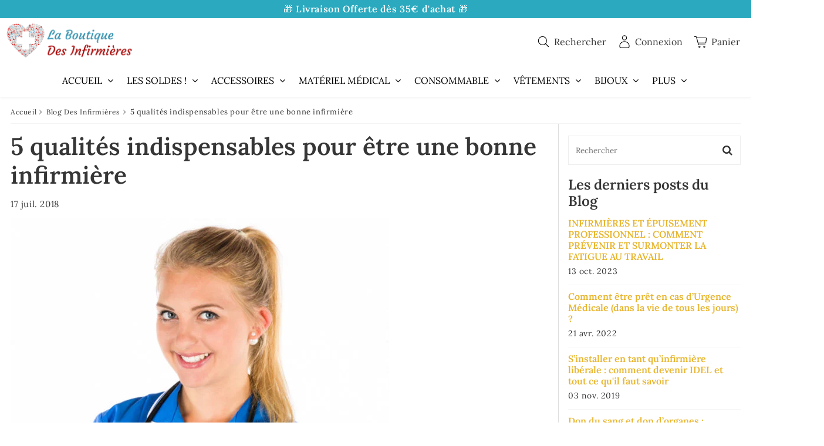

--- FILE ---
content_type: text/html; charset=utf-8
request_url: https://laboutiquedesinfirmieres.com/blogs/blog-des-infirmieres/5-qualites-indispensables-pour-etre-une-bonne-infirmiere
body_size: 44616
content:

<!doctype html>
<html class="no-touch no-js" lang="fr">
<head><meta charset="utf-8">
  <meta http-equiv="X-UA-Compatible" content="IE=edge,chrome=1">
  <meta name="viewport" content="width=device-width, initial-scale=1.0, shrink-to-fit=no" />
  <meta name="theme-color" content="#ffffff"><link rel="shortcut icon" href="//laboutiquedesinfirmieres.com/cdn/shop/files/coeur_flavicon_fond_transparent_32x32.png?v=1613170600" type="image/png" />
  <link rel="apple-touch-icon" href="//laboutiquedesinfirmieres.com/cdn/shop/files/coeur_flavicon_fond_transparent_128x128.png?v=1613170600"><title>
    5 qualités indispensables d&#39;une infirmière - Blog Des Infirmières &ndash; La Boutique Des Infirmières
  </title>       
  <meta name="description" content="&quot;Guérir parfois, soulager souvent, écouter toujours&quot; : la célèbre citation de Louis Pasteur définit bien le rôle des infirmières dans le quotidien des malades. Être une bonne infirmière nécessite un mélange de compétences, de connaissances mais aussi un bon état d&#39;esprit. Il ne suffit pas d&#39;octroyer des soins... BLOG">
<meta property="og:site_name" content="La Boutique Des Infirmières">
<meta property="og:url" content="https://laboutiquedesinfirmieres.com/blogs/blog-des-infirmieres/5-qualites-indispensables-pour-etre-une-bonne-infirmiere">
<meta property="og:title" content="5 qualités indispensables pour être une bonne infirmière">
<meta property="og:type" content="article">


<meta property="og:description" content="&quot;Guérir parfois, soulager souvent, écouter toujours&quot; : la célèbre citation attribuée à Louis Pasteur définit bien le rôle des infirmières dans le quotidien des malades.Être une bonne infirmière nécessite un mélange de compétences, de connaissances mais aussi un bon état d&#39;esprit. Il ne suffit pas d&#39;octroyer des soins &quot;simplement&quot; sans prendre en compte les patients eux-même.Tout le monde à ses bons et ses mauvais jours, mais il faut savoir rester professionnel et mettre de côté ses états d&#39;âme le temps de notre garde...Tout personnel soignant a déjà eu à faire à un patient impoli voire injurieux, et dans ces cas là également il faut réussir à garder son professionnalisme et se rappeler que la blouse que l&#39;on porte symbolise une corporation toute entière, bien plus grande que nous même.
Voyons ensemble 5 points clés à adopter et à mettre en place dans le cadre de votre profession d&#39;infirmière.">

<meta property="og:image" content="http://laboutiquedesinfirmieres.com/cdn/shop/articles/nurse_cool_2_1024x1024.jpg?v=1531748285">
<meta property="og:image:secure_url" content="https://laboutiquedesinfirmieres.com/cdn/shop/articles/nurse_cool_2_1024x1024.jpg?v=1531748285">



  <meta name="twitter:card" content="summary_large_image">
  <meta name="twitter:image" content="https://laboutiquedesinfirmieres.com/cdn/shop/articles/nurse_cool_2_1024x1024.jpg?v=1531748285">
  <meta name="twitter:image:width" content="480">
  <meta name="twitter:image:height" content="480">

<meta name="twitter:title" content="5 qualités indispensables pour être une bonne infirmière">


<meta property="twitter:description" content="&quot;Guérir parfois, soulager souvent, écouter toujours&quot; : la célèbre citation attribuée à Louis Pasteur définit bien le rôle des infirmières dans le quotidien des malades.Être une bonne infirmière nécessite un mélange de compétences, de connaissances mais aussi un bon état d&#39;esprit. Il ne suffit pas d&#39;octroyer des soins &quot;simplement&quot; sans prendre en compte les patients eux-même.Tout le monde à ses bons et ses mauvais jours, mais il faut savoir rester professionnel et mettre de côté ses états d&#39;âme le temps de notre garde...Tout personnel soignant a déjà eu à faire à un patient impoli voire injurieux, et dans ces cas là également il faut réussir à garder son professionnalisme et se rappeler que la blouse que l&#39;on porte symbolise une corporation toute entière, bien plus grande que nous même.
Voyons ensemble 5 points clés à adopter et à mettre en place dans le cadre de votre profession d&#39;infirmière.">



  <link rel="canonical" href="https://laboutiquedesinfirmieres.com/blogs/blog-des-infirmieres/5-qualites-indispensables-pour-etre-une-bonne-infirmiere" />
  
<script>window.performance && window.performance.mark && window.performance.mark('shopify.content_for_header.start');</script><meta name="google-site-verification" content="_jN9C4ej3NIF07PhI2NX8nWgq5yCK2gV2ak3OfWAwlg">
<meta id="shopify-digital-wallet" name="shopify-digital-wallet" content="/25867350/digital_wallets/dialog">
<meta name="shopify-checkout-api-token" content="edbf74ae311aa1cb685e7a9276e38ae3">
<link rel="alternate" type="application/atom+xml" title="Feed" href="http://feeds.feedburner.com/Suivez ce blog par flux RSS" />
<script async="async" src="/checkouts/internal/preloads.js?locale=fr-FR"></script>
<link rel="preconnect" href="https://shop.app" crossorigin="anonymous">
<script async="async" src="https://shop.app/checkouts/internal/preloads.js?locale=fr-FR&shop_id=25867350" crossorigin="anonymous"></script>
<script id="shopify-features" type="application/json">{"accessToken":"edbf74ae311aa1cb685e7a9276e38ae3","betas":["rich-media-storefront-analytics"],"domain":"laboutiquedesinfirmieres.com","predictiveSearch":true,"shopId":25867350,"locale":"fr"}</script>
<script>var Shopify = Shopify || {};
Shopify.shop = "la-boutique-des-infirmieres.myshopify.com";
Shopify.locale = "fr";
Shopify.currency = {"active":"EUR","rate":"1.0"};
Shopify.country = "FR";
Shopify.theme = {"name":"speedfly-5-0-2-2026","id":185662964045,"schema_name":"Speedfly Theme","schema_version":"5.0","theme_store_id":null,"role":"main"};
Shopify.theme.handle = "null";
Shopify.theme.style = {"id":null,"handle":null};
Shopify.cdnHost = "laboutiquedesinfirmieres.com/cdn";
Shopify.routes = Shopify.routes || {};
Shopify.routes.root = "/";</script>
<script type="module">!function(o){(o.Shopify=o.Shopify||{}).modules=!0}(window);</script>
<script>!function(o){function n(){var o=[];function n(){o.push(Array.prototype.slice.apply(arguments))}return n.q=o,n}var t=o.Shopify=o.Shopify||{};t.loadFeatures=n(),t.autoloadFeatures=n()}(window);</script>
<script>
  window.ShopifyPay = window.ShopifyPay || {};
  window.ShopifyPay.apiHost = "shop.app\/pay";
  window.ShopifyPay.redirectState = null;
</script>
<script id="shop-js-analytics" type="application/json">{"pageType":"article"}</script>
<script defer="defer" async type="module" src="//laboutiquedesinfirmieres.com/cdn/shopifycloud/shop-js/modules/v2/client.init-shop-cart-sync_XvpUV7qp.fr.esm.js"></script>
<script defer="defer" async type="module" src="//laboutiquedesinfirmieres.com/cdn/shopifycloud/shop-js/modules/v2/chunk.common_C2xzKNNs.esm.js"></script>
<script type="module">
  await import("//laboutiquedesinfirmieres.com/cdn/shopifycloud/shop-js/modules/v2/client.init-shop-cart-sync_XvpUV7qp.fr.esm.js");
await import("//laboutiquedesinfirmieres.com/cdn/shopifycloud/shop-js/modules/v2/chunk.common_C2xzKNNs.esm.js");

  window.Shopify.SignInWithShop?.initShopCartSync?.({"fedCMEnabled":true,"windoidEnabled":true});

</script>
<script>
  window.Shopify = window.Shopify || {};
  if (!window.Shopify.featureAssets) window.Shopify.featureAssets = {};
  window.Shopify.featureAssets['shop-js'] = {"shop-cart-sync":["modules/v2/client.shop-cart-sync_C66VAAYi.fr.esm.js","modules/v2/chunk.common_C2xzKNNs.esm.js"],"init-fed-cm":["modules/v2/client.init-fed-cm_By4eIqYa.fr.esm.js","modules/v2/chunk.common_C2xzKNNs.esm.js"],"shop-button":["modules/v2/client.shop-button_Bz0N9rYp.fr.esm.js","modules/v2/chunk.common_C2xzKNNs.esm.js"],"shop-cash-offers":["modules/v2/client.shop-cash-offers_B90ok608.fr.esm.js","modules/v2/chunk.common_C2xzKNNs.esm.js","modules/v2/chunk.modal_7MqWQJ87.esm.js"],"init-windoid":["modules/v2/client.init-windoid_CdJe_Ee3.fr.esm.js","modules/v2/chunk.common_C2xzKNNs.esm.js"],"shop-toast-manager":["modules/v2/client.shop-toast-manager_kCJHoUCw.fr.esm.js","modules/v2/chunk.common_C2xzKNNs.esm.js"],"init-shop-email-lookup-coordinator":["modules/v2/client.init-shop-email-lookup-coordinator_BPuRLqHy.fr.esm.js","modules/v2/chunk.common_C2xzKNNs.esm.js"],"init-shop-cart-sync":["modules/v2/client.init-shop-cart-sync_XvpUV7qp.fr.esm.js","modules/v2/chunk.common_C2xzKNNs.esm.js"],"avatar":["modules/v2/client.avatar_BTnouDA3.fr.esm.js"],"pay-button":["modules/v2/client.pay-button_CmFhG2BZ.fr.esm.js","modules/v2/chunk.common_C2xzKNNs.esm.js"],"init-customer-accounts":["modules/v2/client.init-customer-accounts_C5-IhKGM.fr.esm.js","modules/v2/client.shop-login-button_DrlPOW6Z.fr.esm.js","modules/v2/chunk.common_C2xzKNNs.esm.js","modules/v2/chunk.modal_7MqWQJ87.esm.js"],"init-shop-for-new-customer-accounts":["modules/v2/client.init-shop-for-new-customer-accounts_Cv1WqR1n.fr.esm.js","modules/v2/client.shop-login-button_DrlPOW6Z.fr.esm.js","modules/v2/chunk.common_C2xzKNNs.esm.js","modules/v2/chunk.modal_7MqWQJ87.esm.js"],"shop-login-button":["modules/v2/client.shop-login-button_DrlPOW6Z.fr.esm.js","modules/v2/chunk.common_C2xzKNNs.esm.js","modules/v2/chunk.modal_7MqWQJ87.esm.js"],"init-customer-accounts-sign-up":["modules/v2/client.init-customer-accounts-sign-up_Dqgdz3C3.fr.esm.js","modules/v2/client.shop-login-button_DrlPOW6Z.fr.esm.js","modules/v2/chunk.common_C2xzKNNs.esm.js","modules/v2/chunk.modal_7MqWQJ87.esm.js"],"shop-follow-button":["modules/v2/client.shop-follow-button_D7RRykwK.fr.esm.js","modules/v2/chunk.common_C2xzKNNs.esm.js","modules/v2/chunk.modal_7MqWQJ87.esm.js"],"checkout-modal":["modules/v2/client.checkout-modal_NILs_SXn.fr.esm.js","modules/v2/chunk.common_C2xzKNNs.esm.js","modules/v2/chunk.modal_7MqWQJ87.esm.js"],"lead-capture":["modules/v2/client.lead-capture_CSmE_fhP.fr.esm.js","modules/v2/chunk.common_C2xzKNNs.esm.js","modules/v2/chunk.modal_7MqWQJ87.esm.js"],"shop-login":["modules/v2/client.shop-login_CKcjyRl_.fr.esm.js","modules/v2/chunk.common_C2xzKNNs.esm.js","modules/v2/chunk.modal_7MqWQJ87.esm.js"],"payment-terms":["modules/v2/client.payment-terms_eoGasybT.fr.esm.js","modules/v2/chunk.common_C2xzKNNs.esm.js","modules/v2/chunk.modal_7MqWQJ87.esm.js"]};
</script>
<script>(function() {
  var isLoaded = false;
  function asyncLoad() {
    if (isLoaded) return;
    isLoaded = true;
    var urls = ["https:\/\/static.mailerlite.com\/data\/a\/1901\/1901680\/universal_z5u1x7y7l5.js?shop=la-boutique-des-infirmieres.myshopify.com","https:\/\/packlink-spf-pro.appspot.com\/platform\/PRO\/checkout\/thankYouScript?v=7\u0026shop=la-boutique-des-infirmieres.myshopify.com"];
    for (var i = 0; i < urls.length; i++) {
      var s = document.createElement('script');
      s.type = 'text/javascript';
      s.async = true;
      s.src = urls[i];
      var x = document.getElementsByTagName('script')[0];
      x.parentNode.insertBefore(s, x);
    }
  };
  if(window.attachEvent) {
    window.attachEvent('onload', asyncLoad);
  } else {
    window.addEventListener('load', asyncLoad, false);
  }
})();</script>
<script id="__st">var __st={"a":25867350,"offset":3600,"reqid":"4dfc5d6c-fc83-4624-a02c-d22b195173dc-1768692283","pageurl":"laboutiquedesinfirmieres.com\/blogs\/blog-des-infirmieres\/5-qualites-indispensables-pour-etre-une-bonne-infirmiere","s":"articles-11536203819","u":"7d2903ccff12","p":"article","rtyp":"article","rid":11536203819};</script>
<script>window.ShopifyPaypalV4VisibilityTracking = true;</script>
<script id="captcha-bootstrap">!function(){'use strict';const t='contact',e='account',n='new_comment',o=[[t,t],['blogs',n],['comments',n],[t,'customer']],c=[[e,'customer_login'],[e,'guest_login'],[e,'recover_customer_password'],[e,'create_customer']],r=t=>t.map((([t,e])=>`form[action*='/${t}']:not([data-nocaptcha='true']) input[name='form_type'][value='${e}']`)).join(','),a=t=>()=>t?[...document.querySelectorAll(t)].map((t=>t.form)):[];function s(){const t=[...o],e=r(t);return a(e)}const i='password',u='form_key',d=['recaptcha-v3-token','g-recaptcha-response','h-captcha-response',i],f=()=>{try{return window.sessionStorage}catch{return}},m='__shopify_v',_=t=>t.elements[u];function p(t,e,n=!1){try{const o=window.sessionStorage,c=JSON.parse(o.getItem(e)),{data:r}=function(t){const{data:e,action:n}=t;return t[m]||n?{data:e,action:n}:{data:t,action:n}}(c);for(const[e,n]of Object.entries(r))t.elements[e]&&(t.elements[e].value=n);n&&o.removeItem(e)}catch(o){console.error('form repopulation failed',{error:o})}}const l='form_type',E='cptcha';function T(t){t.dataset[E]=!0}const w=window,h=w.document,L='Shopify',v='ce_forms',y='captcha';let A=!1;((t,e)=>{const n=(g='f06e6c50-85a8-45c8-87d0-21a2b65856fe',I='https://cdn.shopify.com/shopifycloud/storefront-forms-hcaptcha/ce_storefront_forms_captcha_hcaptcha.v1.5.2.iife.js',D={infoText:'Protégé par hCaptcha',privacyText:'Confidentialité',termsText:'Conditions'},(t,e,n)=>{const o=w[L][v],c=o.bindForm;if(c)return c(t,g,e,D).then(n);var r;o.q.push([[t,g,e,D],n]),r=I,A||(h.body.append(Object.assign(h.createElement('script'),{id:'captcha-provider',async:!0,src:r})),A=!0)});var g,I,D;w[L]=w[L]||{},w[L][v]=w[L][v]||{},w[L][v].q=[],w[L][y]=w[L][y]||{},w[L][y].protect=function(t,e){n(t,void 0,e),T(t)},Object.freeze(w[L][y]),function(t,e,n,w,h,L){const[v,y,A,g]=function(t,e,n){const i=e?o:[],u=t?c:[],d=[...i,...u],f=r(d),m=r(i),_=r(d.filter((([t,e])=>n.includes(e))));return[a(f),a(m),a(_),s()]}(w,h,L),I=t=>{const e=t.target;return e instanceof HTMLFormElement?e:e&&e.form},D=t=>v().includes(t);t.addEventListener('submit',(t=>{const e=I(t);if(!e)return;const n=D(e)&&!e.dataset.hcaptchaBound&&!e.dataset.recaptchaBound,o=_(e),c=g().includes(e)&&(!o||!o.value);(n||c)&&t.preventDefault(),c&&!n&&(function(t){try{if(!f())return;!function(t){const e=f();if(!e)return;const n=_(t);if(!n)return;const o=n.value;o&&e.removeItem(o)}(t);const e=Array.from(Array(32),(()=>Math.random().toString(36)[2])).join('');!function(t,e){_(t)||t.append(Object.assign(document.createElement('input'),{type:'hidden',name:u})),t.elements[u].value=e}(t,e),function(t,e){const n=f();if(!n)return;const o=[...t.querySelectorAll(`input[type='${i}']`)].map((({name:t})=>t)),c=[...d,...o],r={};for(const[a,s]of new FormData(t).entries())c.includes(a)||(r[a]=s);n.setItem(e,JSON.stringify({[m]:1,action:t.action,data:r}))}(t,e)}catch(e){console.error('failed to persist form',e)}}(e),e.submit())}));const S=(t,e)=>{t&&!t.dataset[E]&&(n(t,e.some((e=>e===t))),T(t))};for(const o of['focusin','change'])t.addEventListener(o,(t=>{const e=I(t);D(e)&&S(e,y())}));const B=e.get('form_key'),M=e.get(l),P=B&&M;t.addEventListener('DOMContentLoaded',(()=>{const t=y();if(P)for(const e of t)e.elements[l].value===M&&p(e,B);[...new Set([...A(),...v().filter((t=>'true'===t.dataset.shopifyCaptcha))])].forEach((e=>S(e,t)))}))}(h,new URLSearchParams(w.location.search),n,t,e,['guest_login'])})(!0,!0)}();</script>
<script integrity="sha256-4kQ18oKyAcykRKYeNunJcIwy7WH5gtpwJnB7kiuLZ1E=" data-source-attribution="shopify.loadfeatures" defer="defer" src="//laboutiquedesinfirmieres.com/cdn/shopifycloud/storefront/assets/storefront/load_feature-a0a9edcb.js" crossorigin="anonymous"></script>
<script crossorigin="anonymous" defer="defer" src="//laboutiquedesinfirmieres.com/cdn/shopifycloud/storefront/assets/shopify_pay/storefront-65b4c6d7.js?v=20250812"></script>
<script data-source-attribution="shopify.dynamic_checkout.dynamic.init">var Shopify=Shopify||{};Shopify.PaymentButton=Shopify.PaymentButton||{isStorefrontPortableWallets:!0,init:function(){window.Shopify.PaymentButton.init=function(){};var t=document.createElement("script");t.src="https://laboutiquedesinfirmieres.com/cdn/shopifycloud/portable-wallets/latest/portable-wallets.fr.js",t.type="module",document.head.appendChild(t)}};
</script>
<script data-source-attribution="shopify.dynamic_checkout.buyer_consent">
  function portableWalletsHideBuyerConsent(e){var t=document.getElementById("shopify-buyer-consent"),n=document.getElementById("shopify-subscription-policy-button");t&&n&&(t.classList.add("hidden"),t.setAttribute("aria-hidden","true"),n.removeEventListener("click",e))}function portableWalletsShowBuyerConsent(e){var t=document.getElementById("shopify-buyer-consent"),n=document.getElementById("shopify-subscription-policy-button");t&&n&&(t.classList.remove("hidden"),t.removeAttribute("aria-hidden"),n.addEventListener("click",e))}window.Shopify?.PaymentButton&&(window.Shopify.PaymentButton.hideBuyerConsent=portableWalletsHideBuyerConsent,window.Shopify.PaymentButton.showBuyerConsent=portableWalletsShowBuyerConsent);
</script>
<script data-source-attribution="shopify.dynamic_checkout.cart.bootstrap">document.addEventListener("DOMContentLoaded",(function(){function t(){return document.querySelector("shopify-accelerated-checkout-cart, shopify-accelerated-checkout")}if(t())Shopify.PaymentButton.init();else{new MutationObserver((function(e,n){t()&&(Shopify.PaymentButton.init(),n.disconnect())})).observe(document.body,{childList:!0,subtree:!0})}}));
</script>
<script id='scb4127' type='text/javascript' async='' src='https://laboutiquedesinfirmieres.com/cdn/shopifycloud/privacy-banner/storefront-banner.js'></script><link id="shopify-accelerated-checkout-styles" rel="stylesheet" media="screen" href="https://laboutiquedesinfirmieres.com/cdn/shopifycloud/portable-wallets/latest/accelerated-checkout-backwards-compat.css" crossorigin="anonymous">
<style id="shopify-accelerated-checkout-cart">
        #shopify-buyer-consent {
  margin-top: 1em;
  display: inline-block;
  width: 100%;
}

#shopify-buyer-consent.hidden {
  display: none;
}

#shopify-subscription-policy-button {
  background: none;
  border: none;
  padding: 0;
  text-decoration: underline;
  font-size: inherit;
  cursor: pointer;
}

#shopify-subscription-policy-button::before {
  box-shadow: none;
}

      </style>

<script>window.performance && window.performance.mark && window.performance.mark('shopify.content_for_header.end');</script> 

  <!-- CSS - JS ================================================== -->     
  <link rel="preconnect" href="https://cdn.shopify.com" as="style" crossorigin>
  <link rel="preconnect" href="https://fonts.shopifycdn.com" crossorigin>  
  <link rel="preconnect" href="https://v.shopify.com" /> 
  <link rel="preconnect" href="https://cdn.shopifycloud.com" /> 
  <link rel="preconnect" href="https://monorail-edge.shopifysvc.com">  
  <link rel="preconnect" href="https://cdnjs.cloudflare.com">   

  
<style data-shopify>

@font-face {
  font-family: Lora;
  font-weight: 400;
  font-style: normal;
  font-display: swap;
  src: url("//laboutiquedesinfirmieres.com/cdn/fonts/lora/lora_n4.9a60cb39eff3bfbc472bac5b3c5c4d7c878f0a8d.woff2") format("woff2"),
       url("//laboutiquedesinfirmieres.com/cdn/fonts/lora/lora_n4.4d935d2630ceaf34d2e494106075f8d9f1257d25.woff") format("woff");
}


@font-face {
  font-family: Lora;
  font-weight: 400;
  font-style: normal;
  font-display: swap;
  src: url("//laboutiquedesinfirmieres.com/cdn/fonts/lora/lora_n4.9a60cb39eff3bfbc472bac5b3c5c4d7c878f0a8d.woff2") format("woff2"),
       url("//laboutiquedesinfirmieres.com/cdn/fonts/lora/lora_n4.4d935d2630ceaf34d2e494106075f8d9f1257d25.woff") format("woff");
}

@font-face {
  font-family: Lora;
  font-weight: 600;
  font-style: normal;
  font-display: swap;
  src: url("//laboutiquedesinfirmieres.com/cdn/fonts/lora/lora_n6.3aa87f0c6eaa950e08df0d58173e7c15a64e7088.woff2") format("woff2"),
       url("//laboutiquedesinfirmieres.com/cdn/fonts/lora/lora_n6.802008a8ae62702ea355fc39db9f73dde0bee416.woff") format("woff");
}

@font-face {
  font-family: Lora;
  font-weight: 400;
  font-style: normal;
  font-display: swap;
  src: url("//laboutiquedesinfirmieres.com/cdn/fonts/lora/lora_n4.9a60cb39eff3bfbc472bac5b3c5c4d7c878f0a8d.woff2") format("woff2"),
       url("//laboutiquedesinfirmieres.com/cdn/fonts/lora/lora_n4.4d935d2630ceaf34d2e494106075f8d9f1257d25.woff") format("woff");
}

@font-face {
  font-family: Lora;
  font-weight: 400;
  font-style: normal;
  font-display: swap;
  src: url("//laboutiquedesinfirmieres.com/cdn/fonts/lora/lora_n4.9a60cb39eff3bfbc472bac5b3c5c4d7c878f0a8d.woff2") format("woff2"),
       url("//laboutiquedesinfirmieres.com/cdn/fonts/lora/lora_n4.4d935d2630ceaf34d2e494106075f8d9f1257d25.woff") format("woff");
}


:root {

  /* Width variables */
  --page-width: 1440px;
  --section-spaced: 3rem; 
  --gutter: 2rem;
  --gutter-half: calc(var(--gutter) / 2);
  --gutter-quarter: calc(var(--gutter) / 4);

  /* FONT */

  /* Titles Font */
  --headerFontStack: Lora, serif;
  --headerFontWeight: 600;

  /* Body Font */
  --bodyFontStack: Lora, serif;
  --baseFontSize: 1.8rem;
  --baseFontSizeMobile: 1.6rem;

  /* Navigation and Button Font */
  --accentFontStack: Lora, serif;
  --accentFontWeight: 400;

  /* FONT SIZES */

  --h1FontSize: 4.1rem;
  --h2FontSize: 3.1rem;
  --h3FontSize: 2.8rem;
  --h4FontSize: 2.4rem;
  --h5FontSize: 2rem;

  --h1FontSizeSm: 2.8rem;
  --h2FontSizeSm: 2.4rem;
  --h3FontSizeSm: 2rem;
  --h4FontSizeSm: 1.8rem;
  --h5FontSizeSm: 1.6rem;

  --btnAtcFontSize: 1.8rem;
  --btnFontSize: 1.6rem;
  --btnPadding: 1.6rem;
  --btnAtcPadding: 1.6rem;
  
  --btnFontWeight: 500;
  
  --navFontSize: 1.6rem;

  --priceFontSize: 2.1rem;
  --priceFontSizeSmall: 1.6rem;
  
  /* COLORS */

  /* General colors */
  --colorBody: #ffffff;
  --colorBodyHomepage: #ffffff;
  --colorTextBody: #363636;
  --colorTextTitle: #363636; 

  --colorSectionTitles: #363636;
  --colorSectionTitlesBg: ;
  --colorError: #ca1e1e;
  --colorPrice: #333;
  --colorPrice2: #a63333;
  
  --colorPriceBg: #ffffff;
  --colorPriceText: #a63333; 

  /* Button colors */
  
  --colorBtnPrimaryBg: #e8b52e;
  --colorBtnPrimaryText: #393939;
  --sizeBtnPrimaryBorder: 0px; 
  --colorBtnPrimaryBorder: #e8b52e;
  --colorBtnPrimaryBgHover: #ffd259;
  --colorBtnPrimaryTextHover: #4b4a4a;
  --colorBtnPrimaryBorderHover: #e8b52e;

  --colorBtnSecondaryBg: #e8b52e;
  --colorBtnSecondaryText: #333333;  
  --sizeBtnSecondaryBorder: 0px;
  --colorBtnSecondaryBorder: #333;
  --colorBtnSecondaryBgHover: #dcdcdc;
  --colorBtnSecondaryTextHover: #555;  
  --colorBtnSecondaryBorderHover: #333;

  --colorBtnThirdBg: ;
  --colorBtnThirdText: #333;  
  --sizeBtnThirdBorder: 1px;
  --colorBtnThirdBorder: #333;

  --colorBtnThirdBgHover: #333;
  --colorBtnThirdTextHover: #FFF;  
  --colorBtnThirdBorderHover: #333;

  --colorBtnAtcText: #393939;
  --colorBtnAtcBg: #e8b52e;
  --colorBtnAtcTextHover: #333333;
  --colorBtnAtcBgHover: #f1c54e;
  --sizeBtnAtcBorder: 0px; 
  --colorBtnAtcBorder: #e8b52e;
  --colorBtnBuyNowText: #ffffff;
  --colorBtnBuyNowBg: #333333;

  /* link colors */
  --colorLink: #e8b52e;

 /* Site Header */
  --headerBackground: #fff;
  --headerText: #333;
  --headerButtonAndSearch: ;
  --headerSearchColor: #333;
  --headerSearchBgColor: rgba(0,0,0,0);
  --headerActionCartColor: #333;
  --headerActionCartBgColor: rgba(0,0,0,0);
  --headerAccountColor: #333;
  --headerAccountBgColor: rgba(0,0,0,0);
  --headerCartCount: #ca1e1e;  
  --topheaderTextColor:#fff;
  --topheaderBgColor:#2ba9be;
  --sectionCollectionColorText:#fff;
  --sectionCollectionColorBg:rgba(51, 51, 51, 0.8);
  --sectionCollectionColorTextHover:#fff;
  --sectionCollectionColorBgHover:rgba(17, 17, 17, 0.8);

  --sectionHeaderColorIcon1: ;
  --sectionHeaderColorIcon2: ;

  --searchAutoCompleteBg: #fff;
  --searchAutoCompleteBorder: #ddd;
  --searchAutoCompleteColor: #333;
  --searchModalBgColor: rgba(0, 0, 0, 0.9);
  --searchModalBtnCloseColor: #FFF;
  --searchModalBlocBorderColor: #FFF;
  --searchModalBlocTextColor: #FFF;
  --searchModalBlocIconColor: #FFF;

  /* Product */

  --navProductsText: #333333;
  --tabColor: #333;
  --tabBgColor: #F0F0F0;
  --tabBorderColor: #ddd;
  
  --variantLabel: #333;
  --swatchBtnColor: #333;
  --swatchBtnBgColor: #fff;
  --swatchBtnBorderColor: #eee;
  --swatchBtnColorHover: #333;
  --swatchBtnBgColorHover: #fff;
  --swatchBtnBorderColorHover: #333;
  --swatchBtnBorderWidth: 40;  
  --variant-box-shadow: 0 0 0px ;

  /* Cart */
  --headerCartColor: #333;
  --headerCartBg: #fff;
  --headerCartBorder: #DDD;

  /* Nav background */
  --colorNav: #fff;
  --colorNavText: #000000;
  --colorNavTextHover: #555;
  --colorNavTextHover2: #555;
  --colorNav2: #fff;
  --colorNav2Text: #333;
  --colorMegamenu: #fff;

  /* Mobile Nav Bar */
  --mobileNavBarHeight: 50px;

  /* Product */
  --productStockBg: #ffe8e8;
  --productStockBgActive: #ca1e1e;
  --productQtyColor: #333333;
  --productQtyBgColor: rgba(0,0,0,0);
  --colorBorder: #dedede;

  /* Blog */
  --blog-summary-bg-color: #F9F9F9;
  --blog-summary-border-color: #dddddd;
  --blog-summary-title-color: #333333;
  --blog-summary-link-color: #186ab9;
  

  /* Slider */
  --slider_title_color: #fff;
  --slider_bgtitle_color: ;
  --slider_text_color: #517193;
  --slider_bgtext_color: ;
  --slider_btn_title_color: #ffffff;
  --slider_btn_bgtitle_color: #e8b52e;
  --slider_btn_text_hover_title_color: #ffffff;
  --slider_btn_bg_hover_title_color: #deab27;
  --slider_btn_border_color: #e8b52e;
  --slider_btn_border_hover_color: #deab27;

  --slider_btn2_title_color: #333;
  --slider_btn2_bgtitle_color: #ffffff;
  --slider_btn2_text_hover_title_color: #fff;
  --slider_btn2_bg_hover_title_color: #333;
  --slider_btn2_border_color: #333;
  --slider_btn2_border_hover_color: #333;

  --slider_angle: #ddd;
  --slider_dots_color: #fff;
  --slider_dots_color_hover: #e0932f;

  /* Testimonial */
  --color-testimonial: #000000;
  --color-testimonial-star: #333333;
  --color-testimonial-arrow-bg: ;
  --color-testimonial-arrow: #333333;

  /* FAQ */
  --colorFaqPanelTitle: #333;
  --colorFaqPanelTitleBg: ;
  --colorFaqPanelText: #333;
  --colorFaqPanelTextBg: ;
  --colorFaqPanelBorder: #DEDEDE;

  /* newsletter */
  --color-newsletter-form-field: #333333;
  --color-newsletter-form-field-bg: #DEDEDE;
  --color-newsletter-form-btn: #FFFFFF;
  --color-newsletter-form-btn-bg: #333333;

  /* newsletter popup */
  --newsletterPopupColor: #333;
  --newsletterPopupBgColor: #fff;
  --newsletterPopupClose: #fff;
  --newsletterPopupBgClose: #911b1b;

  /* sticky bar */
  --stickybarColor: #333;
  --stickybarBgColor: #fff;
  --stickybarPositionTop: auto;
  --stickybarPositionBottom: 0;

  /* bundles */
  --bundleColor: #333;
  --bundleBgColor: #f0f0f0;
  --bundleStarColor: #ecb122;

  /* special offer */
  --specialOfferColor: #333;
  --specialOfferBgColor: #FFFFFF;
  --specialOfferColorActive: #333;
  --specialOfferBgColorActive: #f5f5f5;
  --specialOfferPrice: #f50a0a;
  --specialOfferBorderColor: #F0F0F0;
  --specialOfferChecked: #333;

  /* Site Footer */
  --colorFooterBg: #2ba9be;
  --colorFooterTitle: #fff;
  --colorFooterText: #fff;
  --colorSvg:#2ba9be;
  --colorFooterBgBtn: #2f3843;
  --colorFooterBgBtnText: #ffffff;
  --colorFooterBgInput: #f0f0f0;
  --colorFooterBgInputText: #333333;
  --colorBackToTop1: #fff;
  --colorBackToTop2: rgba(51, 51, 51, 0.9);
  --colorFooterSocialLinks: #bbbbbb;


  /* Size chart */
  --sizeChartColor: #333;
  --sizeChartBg: #FFF;
  --sizeChartTitleColor: #fff;
  --sizeChartTitleBg: #333;

  /* Helper colors */
  --disabledGrey: #f6f6f6;
  --disabledBorder: var(--disabledGrey);
  --errorRed: #dc0000;
  --errorRedBg: var(--errorRed);
  --successGreen: #0a942a;

  /* Radius */
  --radius: 2px;
  --btnBorderRadius:50px;

 /* Share buttons  */
  --shareButtonHeight: 22px;
  --shareButtonCleanHeight: 30px;
  --shareBorderColor: #ececec;

 /* Collections */
  --filterIconWidth: 12px;
  --innerFilterIconWidth: 6px;

  /* Placeholder colors */
  --color-blankstate: rgba(var(--colorTextBody), 0.35);
  --color-blankstate-border: rgba(var(--colorTextBody), 0.2);
  --color-blankstate-background: rgba(var(--colorTextBody), 0.1);
  --color-text-body-opacity1: rgba(54, 54, 54, 0.05);
  --color-text-body-opacity2: rgba(54, 54, 54, 0.1);
  --color-text-body-opacity3: rgba(54, 54, 54, 0.2);
  --color-text-body-opacity4: rgba(54, 54, 54, 0.3);

  /*  SPACINGS */

  /* Letter Spacing */
  --titleLetterSpacing: 0px;
  --navLetterSpacing: 0px;
  --btnLetterSpacing: 0px;  
  
}    

.color-scheme-1, .shopify-section .color-scheme-1 > div {
  background: #F0F0F0;
  color: #333333;
   --colorSectionTitles: #333333; 
}

.color-scheme-2, .shopify-section .color-scheme-2 > div {
  background: #406184;
  color: #FFFFFF;
  --colorSectionTitles: #FFFFFF; 
}

.color-scheme-3, .shopify-section .color-scheme-3 > div  {
  background: #517194;
  color: #fff;
  --colorSectionTitles: #fff; 
}


.color-scheme-inverse, .shopify-section .color-scheme-inverse > div {
  color: #F0F0F0;
  background: #333333;
}
.color-scheme-inverse * {
  --colorSectionTitles: #F0F0F0; 
}
.color-scheme-1 .btn-inherit, .shopify-section .color-scheme-1 .btn-inherit { 
  --colorBtnPrimaryBorder: #333333;
}
.color-scheme-2 .btn-inherit, .shopify-section .color-scheme-2 .btn-inherit { 
  --colorBtnPrimaryBorder: #FFFFFF;
}
.color-scheme-3 .btn-inherit, .shopify-section .color-scheme-3 .btn-inherit { 
  --colorBtnPrimaryBorder: #fff;
}
.color-scheme-3 .btn-inherit, .shopify-section .color-scheme-4 .btn-inherit { 
  --colorBtnThirdBorder: ;
}
.color-scheme-inverse .btn-inherit, .shopify-section .color-scheme-inverse .btn-inherit {
  --colorBtnPrimaryBg: #393939;
  --colorBtnPrimaryText: #e8b52e;
  --colorBtnPrimaryBorder: #393939;
}

/*.shopify-section .color-scheme-1:not(.image-with-text-section), .shopify-section .color-scheme-2:not(.image-with-text-section), 
.shopify-section .color-scheme-3:not(.image-with-text-section), .shopify-section .color-scheme-inverse:not(.image-with-text-section) {
  padding:var(--section-spaced) 0;
}
*/

.shopify-section .color-scheme:not(.color-scheme-none) .color-scheme-inner {  
   padding:var(--gutter);
}
.shopify-section .color-scheme-1 .color-scheme-inner {
   background: rgba(51, 51, 51, 0.05);  
}
.shopify-section .color-scheme-2 .color-scheme-inner {
   background: rgba(255, 255, 255, 0.05);  
}
.shopify-section .color-scheme-3 .color-scheme-inner {
   background: rgba(255, 255, 255, 0.05);  
}
.shopify-section .color-scheme-inverse .color-scheme-inner {
   background: rgba(240, 240, 240, 0.05);  
}




</style>
 
 
  <link rel="preload" href="//laboutiquedesinfirmieres.com/cdn/shop/t/51/assets/font-awesome.min.css?v=130356187345116981941766225441" as="style" onload="this.onload=null;this.rel='stylesheet'">
  <noscript><link rel="stylesheet" href="//laboutiquedesinfirmieres.com/cdn/shop/t/51/assets/font-awesome.min.css?v=130356187345116981941766225441"></noscript>


  <link href="//laboutiquedesinfirmieres.com/cdn/shop/t/51/assets/theme.css?v=149291272470359087391766253364" rel="stylesheet" type="text/css" media="all" />
  
  <script src="//laboutiquedesinfirmieres.com/cdn/shop/t/51/assets/vendor.js?v=45007066030548803271766225420" defer></script> 
  <script src="//laboutiquedesinfirmieres.com/cdn/shop/t/51/assets/jquery-3.6.0.min.js?v=115860211936397945481766225419"></script> 
  <script src="//laboutiquedesinfirmieres.com/cdn/shop/t/51/assets/theme.js?v=18189654177173188091766334298" defer></script>   
   
  


     
  
  <!-- Code script ================================================== -->
       
  

  <style>
    .slideshow .slide:not(:first-child), .slick-slider .slick-slide:not(:first-child) { display: none; opacity: 0; }
    .slideshow.slick-initialized .slide, .slick-slider.slick-initialized .slick-slide, .slick-slider.slick-initialized .slideshow-show-true  { display: block !important; opacity: 1; } 
    .slick-slider  { opacity: 0; }
    .slick-slider.slick-initialized { opacity: 1 !important; }
  </style>
  

<!-- BEGIN app block: shopify://apps/judge-me-reviews/blocks/judgeme_core/61ccd3b1-a9f2-4160-9fe9-4fec8413e5d8 --><!-- Start of Judge.me Core -->






<link rel="dns-prefetch" href="https://cdnwidget.judge.me">
<link rel="dns-prefetch" href="https://cdn.judge.me">
<link rel="dns-prefetch" href="https://cdn1.judge.me">
<link rel="dns-prefetch" href="https://api.judge.me">

<script data-cfasync='false' class='jdgm-settings-script'>window.jdgmSettings={"pagination":5,"disable_web_reviews":false,"badge_no_review_text":"Aucun avis","badge_n_reviews_text":"{{ n }} avis","badge_star_color":"#f0e70e","hide_badge_preview_if_no_reviews":true,"badge_hide_text":false,"enforce_center_preview_badge":false,"widget_title":"Avis Clients","widget_open_form_text":"Écrire un avis","widget_close_form_text":"Annuler l'avis","widget_refresh_page_text":"Actualiser la page","widget_summary_text":"Basé sur {{ number_of_reviews }} avis","widget_no_review_text":"Soyez le premier à écrire un avis","widget_name_field_text":"Nom d'affichage","widget_verified_name_field_text":"Nom vérifié (public)","widget_name_placeholder_text":"Nom d'affichage","widget_required_field_error_text":"Ce champ est obligatoire.","widget_email_field_text":"Adresse email","widget_verified_email_field_text":"Email vérifié (privé, ne peut pas être modifié)","widget_email_placeholder_text":"Votre adresse email","widget_email_field_error_text":"Veuillez entrer une adresse email valide.","widget_rating_field_text":"Évaluation","widget_review_title_field_text":"Titre de l'avis","widget_review_title_placeholder_text":"Donnez un titre à votre avis","widget_review_body_field_text":"Contenu de l'avis","widget_review_body_placeholder_text":"Commencez à écrire ici...","widget_pictures_field_text":"Photo/Vidéo (facultatif)","widget_submit_review_text":"Soumettre l'avis","widget_submit_verified_review_text":"Soumettre un avis vérifié","widget_submit_success_msg_with_auto_publish":"Merci ! Veuillez actualiser la page dans quelques instants pour voir votre avis. Vous pouvez supprimer ou modifier votre avis en vous connectant à \u003ca href='https://judge.me/login' target='_blank' rel='nofollow noopener'\u003eJudge.me\u003c/a\u003e","widget_submit_success_msg_no_auto_publish":"Merci ! Votre avis sera publié dès qu'il sera approuvé par l'administrateur de la boutique. Vous pouvez supprimer ou modifier votre avis en vous connectant à \u003ca href='https://judge.me/login' target='_blank' rel='nofollow noopener'\u003eJudge.me\u003c/a\u003e","widget_show_default_reviews_out_of_total_text":"Affichage de {{ n_reviews_shown }} sur {{ n_reviews }} avis.","widget_show_all_link_text":"Tout afficher","widget_show_less_link_text":"Afficher moins","widget_author_said_text":"{{ reviewer_name }} a dit :","widget_days_text":"il y a {{ n }} jour/jours","widget_weeks_text":"Il y a {{ n }} semaine/semaines","widget_months_text":"il y a {{ n }} mois","widget_years_text":"il y a {{ n }} an/ans","widget_yesterday_text":"Hier","widget_today_text":"Aujourd'hui","widget_replied_text":"\u003e\u003e {{ shop_name }} a répondu :","widget_read_more_text":"Lire plus","widget_reviewer_name_as_initial":"","widget_rating_filter_color":"#fbcd0a","widget_rating_filter_see_all_text":"Voir tous les avis","widget_sorting_most_recent_text":"Plus récents","widget_sorting_highest_rating_text":"Meilleures notes","widget_sorting_lowest_rating_text":"Notes les plus basses","widget_sorting_with_pictures_text":"Uniquement les photos","widget_sorting_most_helpful_text":"Plus utiles","widget_open_question_form_text":"Poser une question","widget_reviews_subtab_text":"Avis","widget_questions_subtab_text":"Questions","widget_question_label_text":"Question","widget_answer_label_text":"Réponse","widget_question_placeholder_text":"Écrivez votre question ici","widget_submit_question_text":"Soumettre la question","widget_question_submit_success_text":"Merci pour votre question ! Nous vous notifierons dès qu'elle aura une réponse.","widget_star_color":"#f0e70e","verified_badge_text":"Vérifié","verified_badge_bg_color":"","verified_badge_text_color":"","verified_badge_placement":"left-of-reviewer-name","widget_review_max_height":"","widget_hide_border":false,"widget_social_share":false,"widget_thumb":false,"widget_review_location_show":false,"widget_location_format":"","all_reviews_include_out_of_store_products":true,"all_reviews_out_of_store_text":"(hors boutique)","all_reviews_pagination":100,"all_reviews_product_name_prefix_text":"à propos de","enable_review_pictures":true,"enable_question_anwser":false,"widget_theme":"default","review_date_format":"timestamp","default_sort_method":"most-recent","widget_product_reviews_subtab_text":"Avis Produits","widget_shop_reviews_subtab_text":"Avis Boutique","widget_other_products_reviews_text":"Avis pour d'autres produits","widget_store_reviews_subtab_text":"Avis de la boutique","widget_no_store_reviews_text":"Cette boutique n'a pas encore reçu d'avis","widget_web_restriction_product_reviews_text":"Ce produit n'a pas encore reçu d'avis","widget_no_items_text":"Aucun élément trouvé","widget_show_more_text":"Afficher plus","widget_write_a_store_review_text":"Écrire un avis sur la boutique","widget_other_languages_heading":"Avis dans d'autres langues","widget_translate_review_text":"Traduire l'avis en {{ language }}","widget_translating_review_text":"Traduction en cours...","widget_show_original_translation_text":"Afficher l'original ({{ language }})","widget_translate_review_failed_text":"Impossible de traduire cet avis.","widget_translate_review_retry_text":"Réessayer","widget_translate_review_try_again_later_text":"Réessayez plus tard","show_product_url_for_grouped_product":false,"widget_sorting_pictures_first_text":"Photos en premier","show_pictures_on_all_rev_page_mobile":false,"show_pictures_on_all_rev_page_desktop":false,"floating_tab_hide_mobile_install_preference":false,"floating_tab_button_name":"★ Avis","floating_tab_title":"Laissons nos clients parler pour nous","floating_tab_button_color":"","floating_tab_button_background_color":"","floating_tab_url":"","floating_tab_url_enabled":false,"floating_tab_tab_style":"text","all_reviews_text_badge_text":"Les clients nous notent {{ shop.metafields.judgeme.all_reviews_rating | round: 1 }}/5 basé sur {{ shop.metafields.judgeme.all_reviews_count }} avis.","all_reviews_text_badge_text_branded_style":"{{ shop.metafields.judgeme.all_reviews_rating | round: 1 }} sur 5 étoiles basé sur {{ shop.metafields.judgeme.all_reviews_count }} avis","is_all_reviews_text_badge_a_link":false,"show_stars_for_all_reviews_text_badge":false,"all_reviews_text_badge_url":"","all_reviews_text_style":"text","all_reviews_text_color_style":"judgeme_brand_color","all_reviews_text_color":"#108474","all_reviews_text_show_jm_brand":true,"featured_carousel_show_header":true,"featured_carousel_title":"Laissons nos clients parler pour nous","testimonials_carousel_title":"Les clients nous disent","videos_carousel_title":"Histoire de clients réels","cards_carousel_title":"Les clients nous disent","featured_carousel_count_text":"sur {{ n }} avis","featured_carousel_add_link_to_all_reviews_page":false,"featured_carousel_url":"","featured_carousel_show_images":true,"featured_carousel_autoslide_interval":5,"featured_carousel_arrows_on_the_sides":false,"featured_carousel_height":250,"featured_carousel_width":80,"featured_carousel_image_size":0,"featured_carousel_image_height":250,"featured_carousel_arrow_color":"#eeeeee","verified_count_badge_style":"vintage","verified_count_badge_orientation":"horizontal","verified_count_badge_color_style":"judgeme_brand_color","verified_count_badge_color":"#108474","is_verified_count_badge_a_link":false,"verified_count_badge_url":"","verified_count_badge_show_jm_brand":true,"widget_rating_preset_default":5,"widget_first_sub_tab":"product-reviews","widget_show_histogram":true,"widget_histogram_use_custom_color":false,"widget_pagination_use_custom_color":false,"widget_star_use_custom_color":true,"widget_verified_badge_use_custom_color":false,"widget_write_review_use_custom_color":false,"picture_reminder_submit_button":"Upload Pictures","enable_review_videos":false,"mute_video_by_default":false,"widget_sorting_videos_first_text":"Vidéos en premier","widget_review_pending_text":"En attente","featured_carousel_items_for_large_screen":3,"social_share_options_order":"Facebook,Twitter","remove_microdata_snippet":false,"disable_json_ld":false,"enable_json_ld_products":false,"preview_badge_show_question_text":false,"preview_badge_no_question_text":"Aucune question","preview_badge_n_question_text":"{{ number_of_questions }} question/questions","qa_badge_show_icon":false,"qa_badge_position":"same-row","remove_judgeme_branding":false,"widget_add_search_bar":false,"widget_search_bar_placeholder":"Recherche","widget_sorting_verified_only_text":"Vérifiés uniquement","featured_carousel_theme":"default","featured_carousel_show_rating":true,"featured_carousel_show_title":true,"featured_carousel_show_body":true,"featured_carousel_show_date":false,"featured_carousel_show_reviewer":true,"featured_carousel_show_product":false,"featured_carousel_header_background_color":"#108474","featured_carousel_header_text_color":"#ffffff","featured_carousel_name_product_separator":"reviewed","featured_carousel_full_star_background":"#108474","featured_carousel_empty_star_background":"#dadada","featured_carousel_vertical_theme_background":"#f9fafb","featured_carousel_verified_badge_enable":false,"featured_carousel_verified_badge_color":"#108474","featured_carousel_border_style":"round","featured_carousel_review_line_length_limit":3,"featured_carousel_more_reviews_button_text":"Lire plus d'avis","featured_carousel_view_product_button_text":"Voir le produit","all_reviews_page_load_reviews_on":"scroll","all_reviews_page_load_more_text":"Charger plus d'avis","disable_fb_tab_reviews":false,"enable_ajax_cdn_cache":false,"widget_advanced_speed_features":5,"widget_public_name_text":"affiché publiquement comme","default_reviewer_name":"John Smith","default_reviewer_name_has_non_latin":true,"widget_reviewer_anonymous":"Anonyme","medals_widget_title":"Médailles d'avis Judge.me","medals_widget_background_color":"#f9fafb","medals_widget_position":"footer_all_pages","medals_widget_border_color":"#f9fafb","medals_widget_verified_text_position":"left","medals_widget_use_monochromatic_version":false,"medals_widget_elements_color":"#108474","show_reviewer_avatar":true,"widget_invalid_yt_video_url_error_text":"Pas une URL de vidéo YouTube","widget_max_length_field_error_text":"Veuillez ne pas dépasser {0} caractères.","widget_show_country_flag":false,"widget_show_collected_via_shop_app":true,"widget_verified_by_shop_badge_style":"light","widget_verified_by_shop_text":"Vérifié par la boutique","widget_show_photo_gallery":false,"widget_load_with_code_splitting":true,"widget_ugc_install_preference":false,"widget_ugc_title":"Fait par nous, partagé par vous","widget_ugc_subtitle":"Taguez-nous pour voir votre photo mise en avant sur notre page","widget_ugc_arrows_color":"#ffffff","widget_ugc_primary_button_text":"Acheter maintenant","widget_ugc_primary_button_background_color":"#108474","widget_ugc_primary_button_text_color":"#ffffff","widget_ugc_primary_button_border_width":"0","widget_ugc_primary_button_border_style":"none","widget_ugc_primary_button_border_color":"#108474","widget_ugc_primary_button_border_radius":"25","widget_ugc_secondary_button_text":"Charger plus","widget_ugc_secondary_button_background_color":"#ffffff","widget_ugc_secondary_button_text_color":"#108474","widget_ugc_secondary_button_border_width":"2","widget_ugc_secondary_button_border_style":"solid","widget_ugc_secondary_button_border_color":"#108474","widget_ugc_secondary_button_border_radius":"25","widget_ugc_reviews_button_text":"Voir les avis","widget_ugc_reviews_button_background_color":"#ffffff","widget_ugc_reviews_button_text_color":"#108474","widget_ugc_reviews_button_border_width":"2","widget_ugc_reviews_button_border_style":"solid","widget_ugc_reviews_button_border_color":"#108474","widget_ugc_reviews_button_border_radius":"25","widget_ugc_reviews_button_link_to":"judgeme-reviews-page","widget_ugc_show_post_date":true,"widget_ugc_max_width":"800","widget_rating_metafield_value_type":true,"widget_primary_color":"#108474","widget_enable_secondary_color":false,"widget_secondary_color":"#edf5f5","widget_summary_average_rating_text":"{{ average_rating }} sur 5","widget_media_grid_title":"Photos \u0026 vidéos clients","widget_media_grid_see_more_text":"Voir plus","widget_round_style":false,"widget_show_product_medals":false,"widget_verified_by_judgeme_text":"Vérifié par Judge.me","widget_show_store_medals":true,"widget_verified_by_judgeme_text_in_store_medals":"Vérifié par Judge.me","widget_media_field_exceed_quantity_message":"Désolé, nous ne pouvons accepter que {{ max_media }} pour un avis.","widget_media_field_exceed_limit_message":"{{ file_name }} est trop volumineux, veuillez sélectionner un {{ media_type }} de moins de {{ size_limit }}MB.","widget_review_submitted_text":"Avis soumis !","widget_question_submitted_text":"Question soumise !","widget_close_form_text_question":"Annuler","widget_write_your_answer_here_text":"Écrivez votre réponse ici","widget_enabled_branded_link":true,"widget_show_collected_by_judgeme":false,"widget_reviewer_name_color":"","widget_write_review_text_color":"","widget_write_review_bg_color":"","widget_collected_by_judgeme_text":"collecté par Judge.me","widget_pagination_type":"standard","widget_load_more_text":"Charger plus","widget_load_more_color":"#108474","widget_full_review_text":"Avis complet","widget_read_more_reviews_text":"Lire plus d'avis","widget_read_questions_text":"Lire les questions","widget_questions_and_answers_text":"Questions \u0026 Réponses","widget_verified_by_text":"Vérifié par","widget_verified_text":"Vérifié","widget_number_of_reviews_text":"{{ number_of_reviews }} avis","widget_back_button_text":"Retour","widget_next_button_text":"Suivant","widget_custom_forms_filter_button":"Filtres","custom_forms_style":"horizontal","widget_show_review_information":false,"how_reviews_are_collected":"Comment les avis sont-ils collectés ?","widget_show_review_keywords":false,"widget_gdpr_statement":"Comment nous utilisons vos données : Nous vous contacterons uniquement à propos de l'avis que vous avez laissé, et seulement si nécessaire. En soumettant votre avis, vous acceptez les \u003ca href='https://judge.me/terms' target='_blank' rel='nofollow noopener'\u003econditions\u003c/a\u003e, la \u003ca href='https://judge.me/privacy' target='_blank' rel='nofollow noopener'\u003epolitique de confidentialité\u003c/a\u003e et les \u003ca href='https://judge.me/content-policy' target='_blank' rel='nofollow noopener'\u003epolitiques de contenu\u003c/a\u003e de Judge.me.","widget_multilingual_sorting_enabled":false,"widget_translate_review_content_enabled":false,"widget_translate_review_content_method":"manual","popup_widget_review_selection":"automatically_with_pictures","popup_widget_round_border_style":true,"popup_widget_show_title":true,"popup_widget_show_body":true,"popup_widget_show_reviewer":false,"popup_widget_show_product":true,"popup_widget_show_pictures":true,"popup_widget_use_review_picture":true,"popup_widget_show_on_home_page":true,"popup_widget_show_on_product_page":true,"popup_widget_show_on_collection_page":true,"popup_widget_show_on_cart_page":true,"popup_widget_position":"bottom_left","popup_widget_first_review_delay":5,"popup_widget_duration":5,"popup_widget_interval":5,"popup_widget_review_count":5,"popup_widget_hide_on_mobile":true,"review_snippet_widget_round_border_style":true,"review_snippet_widget_card_color":"#FFFFFF","review_snippet_widget_slider_arrows_background_color":"#FFFFFF","review_snippet_widget_slider_arrows_color":"#000000","review_snippet_widget_star_color":"#108474","show_product_variant":false,"all_reviews_product_variant_label_text":"Variante : ","widget_show_verified_branding":false,"widget_ai_summary_title":"Les clients disent","widget_ai_summary_disclaimer":"Résumé des avis généré par IA basé sur les avis clients récents","widget_show_ai_summary":false,"widget_show_ai_summary_bg":false,"widget_show_review_title_input":true,"redirect_reviewers_invited_via_email":"review_widget","request_store_review_after_product_review":false,"request_review_other_products_in_order":false,"review_form_color_scheme":"default","review_form_corner_style":"square","review_form_star_color":{},"review_form_text_color":"#333333","review_form_background_color":"#ffffff","review_form_field_background_color":"#fafafa","review_form_button_color":{},"review_form_button_text_color":"#ffffff","review_form_modal_overlay_color":"#000000","review_content_screen_title_text":"Comment évalueriez-vous ce produit ?","review_content_introduction_text":"Nous serions ravis que vous partagiez un peu votre expérience.","store_review_form_title_text":"Comment évalueriez-vous cette boutique ?","store_review_form_introduction_text":"Nous serions ravis que vous partagiez un peu votre expérience.","show_review_guidance_text":true,"one_star_review_guidance_text":"Mauvais","five_star_review_guidance_text":"Excellent","customer_information_screen_title_text":"À propos de vous","customer_information_introduction_text":"Veuillez nous en dire plus sur vous.","custom_questions_screen_title_text":"Votre expérience en détail","custom_questions_introduction_text":"Voici quelques questions pour nous aider à mieux comprendre votre expérience.","review_submitted_screen_title_text":"Merci pour votre avis !","review_submitted_screen_thank_you_text":"Nous le traitons et il apparaîtra bientôt dans la boutique.","review_submitted_screen_email_verification_text":"Veuillez confirmer votre email en cliquant sur le lien que nous venons de vous envoyer. Cela nous aide à maintenir des avis authentiques.","review_submitted_request_store_review_text":"Aimeriez-vous partager votre expérience d'achat avec nous ?","review_submitted_review_other_products_text":"Aimeriez-vous évaluer ces produits ?","store_review_screen_title_text":"Voulez-vous partager votre expérience de shopping avec nous ?","store_review_introduction_text":"Nous apprécions votre retour d'expérience et nous l'utilisons pour nous améliorer. Veuillez partager vos pensées ou suggestions.","reviewer_media_screen_title_picture_text":"Partager une photo","reviewer_media_introduction_picture_text":"Téléchargez une photo pour étayer votre avis.","reviewer_media_screen_title_video_text":"Partager une vidéo","reviewer_media_introduction_video_text":"Téléchargez une vidéo pour étayer votre avis.","reviewer_media_screen_title_picture_or_video_text":"Partager une photo ou une vidéo","reviewer_media_introduction_picture_or_video_text":"Téléchargez une photo ou une vidéo pour étayer votre avis.","reviewer_media_youtube_url_text":"Collez votre URL Youtube ici","advanced_settings_next_step_button_text":"Suivant","advanced_settings_close_review_button_text":"Fermer","modal_write_review_flow":false,"write_review_flow_required_text":"Obligatoire","write_review_flow_privacy_message_text":"Nous respectons votre vie privée.","write_review_flow_anonymous_text":"Avis anonyme","write_review_flow_visibility_text":"Ne sera pas visible pour les autres clients.","write_review_flow_multiple_selection_help_text":"Sélectionnez autant que vous le souhaitez","write_review_flow_single_selection_help_text":"Sélectionnez une option","write_review_flow_required_field_error_text":"Ce champ est obligatoire","write_review_flow_invalid_email_error_text":"Veuillez saisir une adresse email valide","write_review_flow_max_length_error_text":"Max. {{ max_length }} caractères.","write_review_flow_media_upload_text":"\u003cb\u003eCliquez pour télécharger\u003c/b\u003e ou glissez-déposez","write_review_flow_gdpr_statement":"Nous vous contacterons uniquement au sujet de votre avis si nécessaire. En soumettant votre avis, vous acceptez nos \u003ca href='https://judge.me/terms' target='_blank' rel='nofollow noopener'\u003econditions d'utilisation\u003c/a\u003e et notre \u003ca href='https://judge.me/privacy' target='_blank' rel='nofollow noopener'\u003epolitique de confidentialité\u003c/a\u003e.","rating_only_reviews_enabled":false,"show_negative_reviews_help_screen":false,"new_review_flow_help_screen_rating_threshold":3,"negative_review_resolution_screen_title_text":"Dites-nous plus","negative_review_resolution_text":"Votre expérience est importante pour nous. S'il y a eu des problèmes avec votre achat, nous sommes là pour vous aider. N'hésitez pas à nous contacter, nous aimerions avoir l'opportunité de corriger les choses.","negative_review_resolution_button_text":"Contactez-nous","negative_review_resolution_proceed_with_review_text":"Laisser un avis","negative_review_resolution_subject":"Problème avec l'achat de {{ shop_name }}.{{ order_name }}","preview_badge_collection_page_install_status":false,"widget_review_custom_css":"","preview_badge_custom_css":"","preview_badge_stars_count":"5-stars","featured_carousel_custom_css":"","floating_tab_custom_css":"","all_reviews_widget_custom_css":"","medals_widget_custom_css":"","verified_badge_custom_css":"","all_reviews_text_custom_css":"","transparency_badges_collected_via_store_invite":false,"transparency_badges_from_another_provider":false,"transparency_badges_collected_from_store_visitor":false,"transparency_badges_collected_by_verified_review_provider":false,"transparency_badges_earned_reward":false,"transparency_badges_collected_via_store_invite_text":"Avis collecté via l'invitation du magasin","transparency_badges_from_another_provider_text":"Avis collecté d'un autre fournisseur","transparency_badges_collected_from_store_visitor_text":"Avis collecté d'un visiteur du magasin","transparency_badges_written_in_google_text":"Avis écrit sur Google","transparency_badges_written_in_etsy_text":"Avis écrit sur Etsy","transparency_badges_written_in_shop_app_text":"Avis écrit sur Shop App","transparency_badges_earned_reward_text":"Avis a gagné une récompense pour une commande future","product_review_widget_per_page":10,"widget_store_review_label_text":"Avis de la boutique","checkout_comment_extension_title_on_product_page":"Customer Comments","checkout_comment_extension_num_latest_comment_show":5,"checkout_comment_extension_format":"name_and_timestamp","checkout_comment_customer_name":"last_initial","checkout_comment_comment_notification":true,"preview_badge_collection_page_install_preference":false,"preview_badge_home_page_install_preference":false,"preview_badge_product_page_install_preference":false,"review_widget_install_preference":"","review_carousel_install_preference":false,"floating_reviews_tab_install_preference":"none","verified_reviews_count_badge_install_preference":false,"all_reviews_text_install_preference":false,"review_widget_best_location":false,"judgeme_medals_install_preference":false,"review_widget_revamp_enabled":false,"review_widget_qna_enabled":false,"review_widget_header_theme":"minimal","review_widget_widget_title_enabled":true,"review_widget_header_text_size":"medium","review_widget_header_text_weight":"regular","review_widget_average_rating_style":"compact","review_widget_bar_chart_enabled":true,"review_widget_bar_chart_type":"numbers","review_widget_bar_chart_style":"standard","review_widget_expanded_media_gallery_enabled":false,"review_widget_reviews_section_theme":"standard","review_widget_image_style":"thumbnails","review_widget_review_image_ratio":"square","review_widget_stars_size":"medium","review_widget_verified_badge":"standard_text","review_widget_review_title_text_size":"medium","review_widget_review_text_size":"medium","review_widget_review_text_length":"medium","review_widget_number_of_columns_desktop":3,"review_widget_carousel_transition_speed":5,"review_widget_custom_questions_answers_display":"always","review_widget_button_text_color":"#FFFFFF","review_widget_text_color":"#000000","review_widget_lighter_text_color":"#7B7B7B","review_widget_corner_styling":"soft","review_widget_review_word_singular":"avis","review_widget_review_word_plural":"avis","review_widget_voting_label":"Utile?","review_widget_shop_reply_label":"Réponse de {{ shop_name }} :","review_widget_filters_title":"Filtres","qna_widget_question_word_singular":"Question","qna_widget_question_word_plural":"Questions","qna_widget_answer_reply_label":"Réponse de {{ answerer_name }} :","qna_content_screen_title_text":"Poser une question sur ce produit","qna_widget_question_required_field_error_text":"Veuillez entrer votre question.","qna_widget_flow_gdpr_statement":"Nous vous contacterons uniquement au sujet de votre question si nécessaire. En soumettant votre question, vous acceptez nos \u003ca href='https://judge.me/terms' target='_blank' rel='nofollow noopener'\u003econditions d'utilisation\u003c/a\u003e et notre \u003ca href='https://judge.me/privacy' target='_blank' rel='nofollow noopener'\u003epolitique de confidentialité\u003c/a\u003e.","qna_widget_question_submitted_text":"Merci pour votre question !","qna_widget_close_form_text_question":"Fermer","qna_widget_question_submit_success_text":"Nous vous enverrons un email lorsque nous répondrons à votre question.","all_reviews_widget_v2025_enabled":false,"all_reviews_widget_v2025_header_theme":"default","all_reviews_widget_v2025_widget_title_enabled":true,"all_reviews_widget_v2025_header_text_size":"medium","all_reviews_widget_v2025_header_text_weight":"regular","all_reviews_widget_v2025_average_rating_style":"compact","all_reviews_widget_v2025_bar_chart_enabled":true,"all_reviews_widget_v2025_bar_chart_type":"numbers","all_reviews_widget_v2025_bar_chart_style":"standard","all_reviews_widget_v2025_expanded_media_gallery_enabled":false,"all_reviews_widget_v2025_show_store_medals":true,"all_reviews_widget_v2025_show_photo_gallery":true,"all_reviews_widget_v2025_show_review_keywords":false,"all_reviews_widget_v2025_show_ai_summary":false,"all_reviews_widget_v2025_show_ai_summary_bg":false,"all_reviews_widget_v2025_add_search_bar":false,"all_reviews_widget_v2025_default_sort_method":"most-recent","all_reviews_widget_v2025_reviews_per_page":10,"all_reviews_widget_v2025_reviews_section_theme":"default","all_reviews_widget_v2025_image_style":"thumbnails","all_reviews_widget_v2025_review_image_ratio":"square","all_reviews_widget_v2025_stars_size":"medium","all_reviews_widget_v2025_verified_badge":"bold_badge","all_reviews_widget_v2025_review_title_text_size":"medium","all_reviews_widget_v2025_review_text_size":"medium","all_reviews_widget_v2025_review_text_length":"medium","all_reviews_widget_v2025_number_of_columns_desktop":3,"all_reviews_widget_v2025_carousel_transition_speed":5,"all_reviews_widget_v2025_custom_questions_answers_display":"always","all_reviews_widget_v2025_show_product_variant":false,"all_reviews_widget_v2025_show_reviewer_avatar":true,"all_reviews_widget_v2025_reviewer_name_as_initial":"","all_reviews_widget_v2025_review_location_show":false,"all_reviews_widget_v2025_location_format":"","all_reviews_widget_v2025_show_country_flag":false,"all_reviews_widget_v2025_verified_by_shop_badge_style":"light","all_reviews_widget_v2025_social_share":false,"all_reviews_widget_v2025_social_share_options_order":"Facebook,Twitter,LinkedIn,Pinterest","all_reviews_widget_v2025_pagination_type":"standard","all_reviews_widget_v2025_button_text_color":"#FFFFFF","all_reviews_widget_v2025_text_color":"#000000","all_reviews_widget_v2025_lighter_text_color":"#7B7B7B","all_reviews_widget_v2025_corner_styling":"soft","all_reviews_widget_v2025_title":"Avis clients","all_reviews_widget_v2025_ai_summary_title":"Les clients disent à propos de cette boutique","all_reviews_widget_v2025_no_review_text":"Soyez le premier à écrire un avis","platform":"shopify","branding_url":"https://app.judge.me/reviews/stores/laboutiquedesinfirmieres.com","branding_text":"Propulsé par Judge.me","locale":"en","reply_name":"La Boutique Des Infirmières","widget_version":"3.0","footer":true,"autopublish":false,"review_dates":true,"enable_custom_form":false,"shop_use_review_site":true,"shop_locale":"fr","enable_multi_locales_translations":true,"show_review_title_input":true,"review_verification_email_status":"always","can_be_branded":true,"reply_name_text":"La Boutique Des Infirmières"};</script> <style class='jdgm-settings-style'>﻿.jdgm-xx{left:0}:root{--jdgm-primary-color: #108474;--jdgm-secondary-color: rgba(16,132,116,0.1);--jdgm-star-color: #f0e70e;--jdgm-write-review-text-color: white;--jdgm-write-review-bg-color: #108474;--jdgm-paginate-color: #108474;--jdgm-border-radius: 0;--jdgm-reviewer-name-color: #108474}.jdgm-histogram__bar-content{background-color:#108474}.jdgm-rev[data-verified-buyer=true] .jdgm-rev__icon.jdgm-rev__icon:after,.jdgm-rev__buyer-badge.jdgm-rev__buyer-badge{color:white;background-color:#108474}.jdgm-review-widget--small .jdgm-gallery.jdgm-gallery .jdgm-gallery__thumbnail-link:nth-child(8) .jdgm-gallery__thumbnail-wrapper.jdgm-gallery__thumbnail-wrapper:before{content:"Voir plus"}@media only screen and (min-width: 768px){.jdgm-gallery.jdgm-gallery .jdgm-gallery__thumbnail-link:nth-child(8) .jdgm-gallery__thumbnail-wrapper.jdgm-gallery__thumbnail-wrapper:before{content:"Voir plus"}}.jdgm-preview-badge .jdgm-star.jdgm-star{color:#f0e70e}.jdgm-prev-badge[data-average-rating='0.00']{display:none !important}.jdgm-author-all-initials{display:none !important}.jdgm-author-last-initial{display:none !important}.jdgm-rev-widg__title{visibility:hidden}.jdgm-rev-widg__summary-text{visibility:hidden}.jdgm-prev-badge__text{visibility:hidden}.jdgm-rev__prod-link-prefix:before{content:'à propos de'}.jdgm-rev__variant-label:before{content:'Variante : '}.jdgm-rev__out-of-store-text:before{content:'(hors boutique)'}@media only screen and (min-width: 768px){.jdgm-rev__pics .jdgm-rev_all-rev-page-picture-separator,.jdgm-rev__pics .jdgm-rev__product-picture{display:none}}@media only screen and (max-width: 768px){.jdgm-rev__pics .jdgm-rev_all-rev-page-picture-separator,.jdgm-rev__pics .jdgm-rev__product-picture{display:none}}.jdgm-preview-badge[data-template="product"]{display:none !important}.jdgm-preview-badge[data-template="collection"]{display:none !important}.jdgm-preview-badge[data-template="index"]{display:none !important}.jdgm-review-widget[data-from-snippet="true"]{display:none !important}.jdgm-verified-count-badget[data-from-snippet="true"]{display:none !important}.jdgm-carousel-wrapper[data-from-snippet="true"]{display:none !important}.jdgm-all-reviews-text[data-from-snippet="true"]{display:none !important}.jdgm-medals-section[data-from-snippet="true"]{display:none !important}.jdgm-ugc-media-wrapper[data-from-snippet="true"]{display:none !important}.jdgm-rev__transparency-badge[data-badge-type="review_collected_via_store_invitation"]{display:none !important}.jdgm-rev__transparency-badge[data-badge-type="review_collected_from_another_provider"]{display:none !important}.jdgm-rev__transparency-badge[data-badge-type="review_collected_from_store_visitor"]{display:none !important}.jdgm-rev__transparency-badge[data-badge-type="review_written_in_etsy"]{display:none !important}.jdgm-rev__transparency-badge[data-badge-type="review_written_in_google_business"]{display:none !important}.jdgm-rev__transparency-badge[data-badge-type="review_written_in_shop_app"]{display:none !important}.jdgm-rev__transparency-badge[data-badge-type="review_earned_for_future_purchase"]{display:none !important}.jdgm-review-snippet-widget .jdgm-rev-snippet-widget__cards-container .jdgm-rev-snippet-card{border-radius:8px;background:#fff}.jdgm-review-snippet-widget .jdgm-rev-snippet-widget__cards-container .jdgm-rev-snippet-card__rev-rating .jdgm-star{color:#108474}.jdgm-review-snippet-widget .jdgm-rev-snippet-widget__prev-btn,.jdgm-review-snippet-widget .jdgm-rev-snippet-widget__next-btn{border-radius:50%;background:#fff}.jdgm-review-snippet-widget .jdgm-rev-snippet-widget__prev-btn>svg,.jdgm-review-snippet-widget .jdgm-rev-snippet-widget__next-btn>svg{fill:#000}.jdgm-full-rev-modal.rev-snippet-widget .jm-mfp-container .jm-mfp-content,.jdgm-full-rev-modal.rev-snippet-widget .jm-mfp-container .jdgm-full-rev__icon,.jdgm-full-rev-modal.rev-snippet-widget .jm-mfp-container .jdgm-full-rev__pic-img,.jdgm-full-rev-modal.rev-snippet-widget .jm-mfp-container .jdgm-full-rev__reply{border-radius:8px}.jdgm-full-rev-modal.rev-snippet-widget .jm-mfp-container .jdgm-full-rev[data-verified-buyer="true"] .jdgm-full-rev__icon::after{border-radius:8px}.jdgm-full-rev-modal.rev-snippet-widget .jm-mfp-container .jdgm-full-rev .jdgm-rev__buyer-badge{border-radius:calc( 8px / 2 )}.jdgm-full-rev-modal.rev-snippet-widget .jm-mfp-container .jdgm-full-rev .jdgm-full-rev__replier::before{content:'La Boutique Des Infirmières'}.jdgm-full-rev-modal.rev-snippet-widget .jm-mfp-container .jdgm-full-rev .jdgm-full-rev__product-button{border-radius:calc( 8px * 6 )}
</style> <style class='jdgm-settings-style'></style>

  
  
  
  <style class='jdgm-miracle-styles'>
  @-webkit-keyframes jdgm-spin{0%{-webkit-transform:rotate(0deg);-ms-transform:rotate(0deg);transform:rotate(0deg)}100%{-webkit-transform:rotate(359deg);-ms-transform:rotate(359deg);transform:rotate(359deg)}}@keyframes jdgm-spin{0%{-webkit-transform:rotate(0deg);-ms-transform:rotate(0deg);transform:rotate(0deg)}100%{-webkit-transform:rotate(359deg);-ms-transform:rotate(359deg);transform:rotate(359deg)}}@font-face{font-family:'JudgemeStar';src:url("[data-uri]") format("woff");font-weight:normal;font-style:normal}.jdgm-star{font-family:'JudgemeStar';display:inline !important;text-decoration:none !important;padding:0 4px 0 0 !important;margin:0 !important;font-weight:bold;opacity:1;-webkit-font-smoothing:antialiased;-moz-osx-font-smoothing:grayscale}.jdgm-star:hover{opacity:1}.jdgm-star:last-of-type{padding:0 !important}.jdgm-star.jdgm--on:before{content:"\e000"}.jdgm-star.jdgm--off:before{content:"\e001"}.jdgm-star.jdgm--half:before{content:"\e002"}.jdgm-widget *{margin:0;line-height:1.4;-webkit-box-sizing:border-box;-moz-box-sizing:border-box;box-sizing:border-box;-webkit-overflow-scrolling:touch}.jdgm-hidden{display:none !important;visibility:hidden !important}.jdgm-temp-hidden{display:none}.jdgm-spinner{width:40px;height:40px;margin:auto;border-radius:50%;border-top:2px solid #eee;border-right:2px solid #eee;border-bottom:2px solid #eee;border-left:2px solid #ccc;-webkit-animation:jdgm-spin 0.8s infinite linear;animation:jdgm-spin 0.8s infinite linear}.jdgm-prev-badge{display:block !important}

</style>


  
  
   


<script data-cfasync='false' class='jdgm-script'>
!function(e){window.jdgm=window.jdgm||{},jdgm.CDN_HOST="https://cdnwidget.judge.me/",jdgm.CDN_HOST_ALT="https://cdn2.judge.me/cdn/widget_frontend/",jdgm.API_HOST="https://api.judge.me/",jdgm.CDN_BASE_URL="https://cdn.shopify.com/extensions/019bc7fe-07a5-7fc5-85e3-4a4175980733/judgeme-extensions-296/assets/",
jdgm.docReady=function(d){(e.attachEvent?"complete"===e.readyState:"loading"!==e.readyState)?
setTimeout(d,0):e.addEventListener("DOMContentLoaded",d)},jdgm.loadCSS=function(d,t,o,a){
!o&&jdgm.loadCSS.requestedUrls.indexOf(d)>=0||(jdgm.loadCSS.requestedUrls.push(d),
(a=e.createElement("link")).rel="stylesheet",a.class="jdgm-stylesheet",a.media="nope!",
a.href=d,a.onload=function(){this.media="all",t&&setTimeout(t)},e.body.appendChild(a))},
jdgm.loadCSS.requestedUrls=[],jdgm.loadJS=function(e,d){var t=new XMLHttpRequest;
t.onreadystatechange=function(){4===t.readyState&&(Function(t.response)(),d&&d(t.response))},
t.open("GET",e),t.onerror=function(){if(e.indexOf(jdgm.CDN_HOST)===0&&jdgm.CDN_HOST_ALT!==jdgm.CDN_HOST){var f=e.replace(jdgm.CDN_HOST,jdgm.CDN_HOST_ALT);jdgm.loadJS(f,d)}},t.send()},jdgm.docReady((function(){(window.jdgmLoadCSS||e.querySelectorAll(
".jdgm-widget, .jdgm-all-reviews-page").length>0)&&(jdgmSettings.widget_load_with_code_splitting?
parseFloat(jdgmSettings.widget_version)>=3?jdgm.loadCSS(jdgm.CDN_HOST+"widget_v3/base.css"):
jdgm.loadCSS(jdgm.CDN_HOST+"widget/base.css"):jdgm.loadCSS(jdgm.CDN_HOST+"shopify_v2.css"),
jdgm.loadJS(jdgm.CDN_HOST+"loa"+"der.js"))}))}(document);
</script>
<noscript><link rel="stylesheet" type="text/css" media="all" href="https://cdnwidget.judge.me/shopify_v2.css"></noscript>

<!-- BEGIN app snippet: theme_fix_tags --><script>
  (function() {
    var jdgmThemeFixes = {"80998957099":{"html":"","css":"div#shopify-product-reviews {\n    display: none !important;\n}","js":""}};
    if (!jdgmThemeFixes) return;
    var thisThemeFix = jdgmThemeFixes[Shopify.theme.id];
    if (!thisThemeFix) return;

    if (thisThemeFix.html) {
      document.addEventListener("DOMContentLoaded", function() {
        var htmlDiv = document.createElement('div');
        htmlDiv.classList.add('jdgm-theme-fix-html');
        htmlDiv.innerHTML = thisThemeFix.html;
        document.body.append(htmlDiv);
      });
    };

    if (thisThemeFix.css) {
      var styleTag = document.createElement('style');
      styleTag.classList.add('jdgm-theme-fix-style');
      styleTag.innerHTML = thisThemeFix.css;
      document.head.append(styleTag);
    };

    if (thisThemeFix.js) {
      var scriptTag = document.createElement('script');
      scriptTag.classList.add('jdgm-theme-fix-script');
      scriptTag.innerHTML = thisThemeFix.js;
      document.head.append(scriptTag);
    };
  })();
</script>
<!-- END app snippet -->
<!-- End of Judge.me Core -->



<!-- END app block --><!-- BEGIN app block: shopify://apps/frequently-bought/blocks/app-embed-block/b1a8cbea-c844-4842-9529-7c62dbab1b1f --><script>
    window.codeblackbelt = window.codeblackbelt || {};
    window.codeblackbelt.shop = window.codeblackbelt.shop || 'la-boutique-des-infirmieres.myshopify.com';
    </script><script src="//cdn.codeblackbelt.com/widgets/frequently-bought-together/bootstrap.min.js?version=2026011800+0100" async></script>
 <!-- END app block --><script src="https://cdn.shopify.com/extensions/019bc7fe-07a5-7fc5-85e3-4a4175980733/judgeme-extensions-296/assets/loader.js" type="text/javascript" defer="defer"></script>
<link href="https://monorail-edge.shopifysvc.com" rel="dns-prefetch">
<script>(function(){if ("sendBeacon" in navigator && "performance" in window) {try {var session_token_from_headers = performance.getEntriesByType('navigation')[0].serverTiming.find(x => x.name == '_s').description;} catch {var session_token_from_headers = undefined;}var session_cookie_matches = document.cookie.match(/_shopify_s=([^;]*)/);var session_token_from_cookie = session_cookie_matches && session_cookie_matches.length === 2 ? session_cookie_matches[1] : "";var session_token = session_token_from_headers || session_token_from_cookie || "";function handle_abandonment_event(e) {var entries = performance.getEntries().filter(function(entry) {return /monorail-edge.shopifysvc.com/.test(entry.name);});if (!window.abandonment_tracked && entries.length === 0) {window.abandonment_tracked = true;var currentMs = Date.now();var navigation_start = performance.timing.navigationStart;var payload = {shop_id: 25867350,url: window.location.href,navigation_start,duration: currentMs - navigation_start,session_token,page_type: "article"};window.navigator.sendBeacon("https://monorail-edge.shopifysvc.com/v1/produce", JSON.stringify({schema_id: "online_store_buyer_site_abandonment/1.1",payload: payload,metadata: {event_created_at_ms: currentMs,event_sent_at_ms: currentMs}}));}}window.addEventListener('pagehide', handle_abandonment_event);}}());</script>
<script id="web-pixels-manager-setup">(function e(e,d,r,n,o){if(void 0===o&&(o={}),!Boolean(null===(a=null===(i=window.Shopify)||void 0===i?void 0:i.analytics)||void 0===a?void 0:a.replayQueue)){var i,a;window.Shopify=window.Shopify||{};var t=window.Shopify;t.analytics=t.analytics||{};var s=t.analytics;s.replayQueue=[],s.publish=function(e,d,r){return s.replayQueue.push([e,d,r]),!0};try{self.performance.mark("wpm:start")}catch(e){}var l=function(){var e={modern:/Edge?\/(1{2}[4-9]|1[2-9]\d|[2-9]\d{2}|\d{4,})\.\d+(\.\d+|)|Firefox\/(1{2}[4-9]|1[2-9]\d|[2-9]\d{2}|\d{4,})\.\d+(\.\d+|)|Chrom(ium|e)\/(9{2}|\d{3,})\.\d+(\.\d+|)|(Maci|X1{2}).+ Version\/(15\.\d+|(1[6-9]|[2-9]\d|\d{3,})\.\d+)([,.]\d+|)( \(\w+\)|)( Mobile\/\w+|) Safari\/|Chrome.+OPR\/(9{2}|\d{3,})\.\d+\.\d+|(CPU[ +]OS|iPhone[ +]OS|CPU[ +]iPhone|CPU IPhone OS|CPU iPad OS)[ +]+(15[._]\d+|(1[6-9]|[2-9]\d|\d{3,})[._]\d+)([._]\d+|)|Android:?[ /-](13[3-9]|1[4-9]\d|[2-9]\d{2}|\d{4,})(\.\d+|)(\.\d+|)|Android.+Firefox\/(13[5-9]|1[4-9]\d|[2-9]\d{2}|\d{4,})\.\d+(\.\d+|)|Android.+Chrom(ium|e)\/(13[3-9]|1[4-9]\d|[2-9]\d{2}|\d{4,})\.\d+(\.\d+|)|SamsungBrowser\/([2-9]\d|\d{3,})\.\d+/,legacy:/Edge?\/(1[6-9]|[2-9]\d|\d{3,})\.\d+(\.\d+|)|Firefox\/(5[4-9]|[6-9]\d|\d{3,})\.\d+(\.\d+|)|Chrom(ium|e)\/(5[1-9]|[6-9]\d|\d{3,})\.\d+(\.\d+|)([\d.]+$|.*Safari\/(?![\d.]+ Edge\/[\d.]+$))|(Maci|X1{2}).+ Version\/(10\.\d+|(1[1-9]|[2-9]\d|\d{3,})\.\d+)([,.]\d+|)( \(\w+\)|)( Mobile\/\w+|) Safari\/|Chrome.+OPR\/(3[89]|[4-9]\d|\d{3,})\.\d+\.\d+|(CPU[ +]OS|iPhone[ +]OS|CPU[ +]iPhone|CPU IPhone OS|CPU iPad OS)[ +]+(10[._]\d+|(1[1-9]|[2-9]\d|\d{3,})[._]\d+)([._]\d+|)|Android:?[ /-](13[3-9]|1[4-9]\d|[2-9]\d{2}|\d{4,})(\.\d+|)(\.\d+|)|Mobile Safari.+OPR\/([89]\d|\d{3,})\.\d+\.\d+|Android.+Firefox\/(13[5-9]|1[4-9]\d|[2-9]\d{2}|\d{4,})\.\d+(\.\d+|)|Android.+Chrom(ium|e)\/(13[3-9]|1[4-9]\d|[2-9]\d{2}|\d{4,})\.\d+(\.\d+|)|Android.+(UC? ?Browser|UCWEB|U3)[ /]?(15\.([5-9]|\d{2,})|(1[6-9]|[2-9]\d|\d{3,})\.\d+)\.\d+|SamsungBrowser\/(5\.\d+|([6-9]|\d{2,})\.\d+)|Android.+MQ{2}Browser\/(14(\.(9|\d{2,})|)|(1[5-9]|[2-9]\d|\d{3,})(\.\d+|))(\.\d+|)|K[Aa][Ii]OS\/(3\.\d+|([4-9]|\d{2,})\.\d+)(\.\d+|)/},d=e.modern,r=e.legacy,n=navigator.userAgent;return n.match(d)?"modern":n.match(r)?"legacy":"unknown"}(),u="modern"===l?"modern":"legacy",c=(null!=n?n:{modern:"",legacy:""})[u],f=function(e){return[e.baseUrl,"/wpm","/b",e.hashVersion,"modern"===e.buildTarget?"m":"l",".js"].join("")}({baseUrl:d,hashVersion:r,buildTarget:u}),m=function(e){var d=e.version,r=e.bundleTarget,n=e.surface,o=e.pageUrl,i=e.monorailEndpoint;return{emit:function(e){var a=e.status,t=e.errorMsg,s=(new Date).getTime(),l=JSON.stringify({metadata:{event_sent_at_ms:s},events:[{schema_id:"web_pixels_manager_load/3.1",payload:{version:d,bundle_target:r,page_url:o,status:a,surface:n,error_msg:t},metadata:{event_created_at_ms:s}}]});if(!i)return console&&console.warn&&console.warn("[Web Pixels Manager] No Monorail endpoint provided, skipping logging."),!1;try{return self.navigator.sendBeacon.bind(self.navigator)(i,l)}catch(e){}var u=new XMLHttpRequest;try{return u.open("POST",i,!0),u.setRequestHeader("Content-Type","text/plain"),u.send(l),!0}catch(e){return console&&console.warn&&console.warn("[Web Pixels Manager] Got an unhandled error while logging to Monorail."),!1}}}}({version:r,bundleTarget:l,surface:e.surface,pageUrl:self.location.href,monorailEndpoint:e.monorailEndpoint});try{o.browserTarget=l,function(e){var d=e.src,r=e.async,n=void 0===r||r,o=e.onload,i=e.onerror,a=e.sri,t=e.scriptDataAttributes,s=void 0===t?{}:t,l=document.createElement("script"),u=document.querySelector("head"),c=document.querySelector("body");if(l.async=n,l.src=d,a&&(l.integrity=a,l.crossOrigin="anonymous"),s)for(var f in s)if(Object.prototype.hasOwnProperty.call(s,f))try{l.dataset[f]=s[f]}catch(e){}if(o&&l.addEventListener("load",o),i&&l.addEventListener("error",i),u)u.appendChild(l);else{if(!c)throw new Error("Did not find a head or body element to append the script");c.appendChild(l)}}({src:f,async:!0,onload:function(){if(!function(){var e,d;return Boolean(null===(d=null===(e=window.Shopify)||void 0===e?void 0:e.analytics)||void 0===d?void 0:d.initialized)}()){var d=window.webPixelsManager.init(e)||void 0;if(d){var r=window.Shopify.analytics;r.replayQueue.forEach((function(e){var r=e[0],n=e[1],o=e[2];d.publishCustomEvent(r,n,o)})),r.replayQueue=[],r.publish=d.publishCustomEvent,r.visitor=d.visitor,r.initialized=!0}}},onerror:function(){return m.emit({status:"failed",errorMsg:"".concat(f," has failed to load")})},sri:function(e){var d=/^sha384-[A-Za-z0-9+/=]+$/;return"string"==typeof e&&d.test(e)}(c)?c:"",scriptDataAttributes:o}),m.emit({status:"loading"})}catch(e){m.emit({status:"failed",errorMsg:(null==e?void 0:e.message)||"Unknown error"})}}})({shopId: 25867350,storefrontBaseUrl: "https://laboutiquedesinfirmieres.com",extensionsBaseUrl: "https://extensions.shopifycdn.com/cdn/shopifycloud/web-pixels-manager",monorailEndpoint: "https://monorail-edge.shopifysvc.com/unstable/produce_batch",surface: "storefront-renderer",enabledBetaFlags: ["2dca8a86"],webPixelsConfigList: [{"id":"2061074765","configuration":"{\"webPixelName\":\"Judge.me\"}","eventPayloadVersion":"v1","runtimeContext":"STRICT","scriptVersion":"34ad157958823915625854214640f0bf","type":"APP","apiClientId":683015,"privacyPurposes":["ANALYTICS"],"dataSharingAdjustments":{"protectedCustomerApprovalScopes":["read_customer_email","read_customer_name","read_customer_personal_data","read_customer_phone"]}},{"id":"901644621","configuration":"{\"config\":\"{\\\"google_tag_ids\\\":[\\\"AW-817360371\\\",\\\"GT-T5N7J87\\\"],\\\"target_country\\\":\\\"FR\\\",\\\"gtag_events\\\":[{\\\"type\\\":\\\"begin_checkout\\\",\\\"action_label\\\":[\\\"G-1RNPNKX3HK\\\",\\\"AW-817360371\\\/7bD8CMPWtr8aEPPb34UD\\\"]},{\\\"type\\\":\\\"search\\\",\\\"action_label\\\":[\\\"G-1RNPNKX3HK\\\",\\\"AW-817360371\\\/-hrLCKHYtr8aEPPb34UD\\\"]},{\\\"type\\\":\\\"view_item\\\",\\\"action_label\\\":[\\\"G-1RNPNKX3HK\\\",\\\"AW-817360371\\\/zj_bCJ7Ytr8aEPPb34UD\\\",\\\"MC-05TXHNYHR4\\\"]},{\\\"type\\\":\\\"purchase\\\",\\\"action_label\\\":[\\\"G-1RNPNKX3HK\\\",\\\"AW-817360371\\\/1B2aCMDWtr8aEPPb34UD\\\",\\\"MC-05TXHNYHR4\\\"]},{\\\"type\\\":\\\"page_view\\\",\\\"action_label\\\":[\\\"G-1RNPNKX3HK\\\",\\\"AW-817360371\\\/6QYtCJvYtr8aEPPb34UD\\\",\\\"MC-05TXHNYHR4\\\"]},{\\\"type\\\":\\\"add_payment_info\\\",\\\"action_label\\\":[\\\"G-1RNPNKX3HK\\\",\\\"AW-817360371\\\/GmsjCKTYtr8aEPPb34UD\\\"]},{\\\"type\\\":\\\"add_to_cart\\\",\\\"action_label\\\":[\\\"G-1RNPNKX3HK\\\",\\\"AW-817360371\\\/18QoCJjYtr8aEPPb34UD\\\"]}],\\\"enable_monitoring_mode\\\":false}\"}","eventPayloadVersion":"v1","runtimeContext":"OPEN","scriptVersion":"b2a88bafab3e21179ed38636efcd8a93","type":"APP","apiClientId":1780363,"privacyPurposes":[],"dataSharingAdjustments":{"protectedCustomerApprovalScopes":["read_customer_address","read_customer_email","read_customer_name","read_customer_personal_data","read_customer_phone"]}},{"id":"335446349","configuration":"{\"pixel_id\":\"1560834687304450\",\"pixel_type\":\"facebook_pixel\",\"metaapp_system_user_token\":\"-\"}","eventPayloadVersion":"v1","runtimeContext":"OPEN","scriptVersion":"ca16bc87fe92b6042fbaa3acc2fbdaa6","type":"APP","apiClientId":2329312,"privacyPurposes":["ANALYTICS","MARKETING","SALE_OF_DATA"],"dataSharingAdjustments":{"protectedCustomerApprovalScopes":["read_customer_address","read_customer_email","read_customer_name","read_customer_personal_data","read_customer_phone"]}},{"id":"152404301","configuration":"{\"tagID\":\"2612741936298\"}","eventPayloadVersion":"v1","runtimeContext":"STRICT","scriptVersion":"18031546ee651571ed29edbe71a3550b","type":"APP","apiClientId":3009811,"privacyPurposes":["ANALYTICS","MARKETING","SALE_OF_DATA"],"dataSharingAdjustments":{"protectedCustomerApprovalScopes":["read_customer_address","read_customer_email","read_customer_name","read_customer_personal_data","read_customer_phone"]}},{"id":"shopify-app-pixel","configuration":"{}","eventPayloadVersion":"v1","runtimeContext":"STRICT","scriptVersion":"0450","apiClientId":"shopify-pixel","type":"APP","privacyPurposes":["ANALYTICS","MARKETING"]},{"id":"shopify-custom-pixel","eventPayloadVersion":"v1","runtimeContext":"LAX","scriptVersion":"0450","apiClientId":"shopify-pixel","type":"CUSTOM","privacyPurposes":["ANALYTICS","MARKETING"]}],isMerchantRequest: false,initData: {"shop":{"name":"La Boutique Des Infirmières","paymentSettings":{"currencyCode":"EUR"},"myshopifyDomain":"la-boutique-des-infirmieres.myshopify.com","countryCode":"FR","storefrontUrl":"https:\/\/laboutiquedesinfirmieres.com"},"customer":null,"cart":null,"checkout":null,"productVariants":[],"purchasingCompany":null},},"https://laboutiquedesinfirmieres.com/cdn","fcfee988w5aeb613cpc8e4bc33m6693e112",{"modern":"","legacy":""},{"shopId":"25867350","storefrontBaseUrl":"https:\/\/laboutiquedesinfirmieres.com","extensionBaseUrl":"https:\/\/extensions.shopifycdn.com\/cdn\/shopifycloud\/web-pixels-manager","surface":"storefront-renderer","enabledBetaFlags":"[\"2dca8a86\"]","isMerchantRequest":"false","hashVersion":"fcfee988w5aeb613cpc8e4bc33m6693e112","publish":"custom","events":"[[\"page_viewed\",{}]]"});</script><script>
  window.ShopifyAnalytics = window.ShopifyAnalytics || {};
  window.ShopifyAnalytics.meta = window.ShopifyAnalytics.meta || {};
  window.ShopifyAnalytics.meta.currency = 'EUR';
  var meta = {"page":{"pageType":"article","resourceType":"article","resourceId":11536203819,"requestId":"4dfc5d6c-fc83-4624-a02c-d22b195173dc-1768692283"}};
  for (var attr in meta) {
    window.ShopifyAnalytics.meta[attr] = meta[attr];
  }
</script>
<script class="analytics">
  (function () {
    var customDocumentWrite = function(content) {
      var jquery = null;

      if (window.jQuery) {
        jquery = window.jQuery;
      } else if (window.Checkout && window.Checkout.$) {
        jquery = window.Checkout.$;
      }

      if (jquery) {
        jquery('body').append(content);
      }
    };

    var hasLoggedConversion = function(token) {
      if (token) {
        return document.cookie.indexOf('loggedConversion=' + token) !== -1;
      }
      return false;
    }

    var setCookieIfConversion = function(token) {
      if (token) {
        var twoMonthsFromNow = new Date(Date.now());
        twoMonthsFromNow.setMonth(twoMonthsFromNow.getMonth() + 2);

        document.cookie = 'loggedConversion=' + token + '; expires=' + twoMonthsFromNow;
      }
    }

    var trekkie = window.ShopifyAnalytics.lib = window.trekkie = window.trekkie || [];
    if (trekkie.integrations) {
      return;
    }
    trekkie.methods = [
      'identify',
      'page',
      'ready',
      'track',
      'trackForm',
      'trackLink'
    ];
    trekkie.factory = function(method) {
      return function() {
        var args = Array.prototype.slice.call(arguments);
        args.unshift(method);
        trekkie.push(args);
        return trekkie;
      };
    };
    for (var i = 0; i < trekkie.methods.length; i++) {
      var key = trekkie.methods[i];
      trekkie[key] = trekkie.factory(key);
    }
    trekkie.load = function(config) {
      trekkie.config = config || {};
      trekkie.config.initialDocumentCookie = document.cookie;
      var first = document.getElementsByTagName('script')[0];
      var script = document.createElement('script');
      script.type = 'text/javascript';
      script.onerror = function(e) {
        var scriptFallback = document.createElement('script');
        scriptFallback.type = 'text/javascript';
        scriptFallback.onerror = function(error) {
                var Monorail = {
      produce: function produce(monorailDomain, schemaId, payload) {
        var currentMs = new Date().getTime();
        var event = {
          schema_id: schemaId,
          payload: payload,
          metadata: {
            event_created_at_ms: currentMs,
            event_sent_at_ms: currentMs
          }
        };
        return Monorail.sendRequest("https://" + monorailDomain + "/v1/produce", JSON.stringify(event));
      },
      sendRequest: function sendRequest(endpointUrl, payload) {
        // Try the sendBeacon API
        if (window && window.navigator && typeof window.navigator.sendBeacon === 'function' && typeof window.Blob === 'function' && !Monorail.isIos12()) {
          var blobData = new window.Blob([payload], {
            type: 'text/plain'
          });

          if (window.navigator.sendBeacon(endpointUrl, blobData)) {
            return true;
          } // sendBeacon was not successful

        } // XHR beacon

        var xhr = new XMLHttpRequest();

        try {
          xhr.open('POST', endpointUrl);
          xhr.setRequestHeader('Content-Type', 'text/plain');
          xhr.send(payload);
        } catch (e) {
          console.log(e);
        }

        return false;
      },
      isIos12: function isIos12() {
        return window.navigator.userAgent.lastIndexOf('iPhone; CPU iPhone OS 12_') !== -1 || window.navigator.userAgent.lastIndexOf('iPad; CPU OS 12_') !== -1;
      }
    };
    Monorail.produce('monorail-edge.shopifysvc.com',
      'trekkie_storefront_load_errors/1.1',
      {shop_id: 25867350,
      theme_id: 185662964045,
      app_name: "storefront",
      context_url: window.location.href,
      source_url: "//laboutiquedesinfirmieres.com/cdn/s/trekkie.storefront.cd680fe47e6c39ca5d5df5f0a32d569bc48c0f27.min.js"});

        };
        scriptFallback.async = true;
        scriptFallback.src = '//laboutiquedesinfirmieres.com/cdn/s/trekkie.storefront.cd680fe47e6c39ca5d5df5f0a32d569bc48c0f27.min.js';
        first.parentNode.insertBefore(scriptFallback, first);
      };
      script.async = true;
      script.src = '//laboutiquedesinfirmieres.com/cdn/s/trekkie.storefront.cd680fe47e6c39ca5d5df5f0a32d569bc48c0f27.min.js';
      first.parentNode.insertBefore(script, first);
    };
    trekkie.load(
      {"Trekkie":{"appName":"storefront","development":false,"defaultAttributes":{"shopId":25867350,"isMerchantRequest":null,"themeId":185662964045,"themeCityHash":"16491761547198043213","contentLanguage":"fr","currency":"EUR","eventMetadataId":"fb40c242-9afa-4a4b-a304-7db26d0cec74"},"isServerSideCookieWritingEnabled":true,"monorailRegion":"shop_domain","enabledBetaFlags":["65f19447"]},"Session Attribution":{},"S2S":{"facebookCapiEnabled":true,"source":"trekkie-storefront-renderer","apiClientId":580111}}
    );

    var loaded = false;
    trekkie.ready(function() {
      if (loaded) return;
      loaded = true;

      window.ShopifyAnalytics.lib = window.trekkie;

      var originalDocumentWrite = document.write;
      document.write = customDocumentWrite;
      try { window.ShopifyAnalytics.merchantGoogleAnalytics.call(this); } catch(error) {};
      document.write = originalDocumentWrite;

      window.ShopifyAnalytics.lib.page(null,{"pageType":"article","resourceType":"article","resourceId":11536203819,"requestId":"4dfc5d6c-fc83-4624-a02c-d22b195173dc-1768692283","shopifyEmitted":true});

      var match = window.location.pathname.match(/checkouts\/(.+)\/(thank_you|post_purchase)/)
      var token = match? match[1]: undefined;
      if (!hasLoggedConversion(token)) {
        setCookieIfConversion(token);
        
      }
    });


        var eventsListenerScript = document.createElement('script');
        eventsListenerScript.async = true;
        eventsListenerScript.src = "//laboutiquedesinfirmieres.com/cdn/shopifycloud/storefront/assets/shop_events_listener-3da45d37.js";
        document.getElementsByTagName('head')[0].appendChild(eventsListenerScript);

})();</script>
  <script>
  if (!window.ga || (window.ga && typeof window.ga !== 'function')) {
    window.ga = function ga() {
      (window.ga.q = window.ga.q || []).push(arguments);
      if (window.Shopify && window.Shopify.analytics && typeof window.Shopify.analytics.publish === 'function') {
        window.Shopify.analytics.publish("ga_stub_called", {}, {sendTo: "google_osp_migration"});
      }
      console.error("Shopify's Google Analytics stub called with:", Array.from(arguments), "\nSee https://help.shopify.com/manual/promoting-marketing/pixels/pixel-migration#google for more information.");
    };
    if (window.Shopify && window.Shopify.analytics && typeof window.Shopify.analytics.publish === 'function') {
      window.Shopify.analytics.publish("ga_stub_initialized", {}, {sendTo: "google_osp_migration"});
    }
  }
</script>
<script
  defer
  src="https://laboutiquedesinfirmieres.com/cdn/shopifycloud/perf-kit/shopify-perf-kit-3.0.4.min.js"
  data-application="storefront-renderer"
  data-shop-id="25867350"
  data-render-region="gcp-us-east1"
  data-page-type="article"
  data-theme-instance-id="185662964045"
  data-theme-name="Speedfly Theme"
  data-theme-version="5.0"
  data-monorail-region="shop_domain"
  data-resource-timing-sampling-rate="10"
  data-shs="true"
  data-shs-beacon="true"
  data-shs-export-with-fetch="true"
  data-shs-logs-sample-rate="1"
  data-shs-beacon-endpoint="https://laboutiquedesinfirmieres.com/api/collect"
></script>
</head>

<body  id="5-qualites-indispensables-d-39-une-infirmiere-blog-des-infirmieres" 
  class="template-article">
  
  <div id="pixel-to-watch"></div>
  <div id="shopify-section-header" class="shopify-section header-section">
<div class="section-id-header cont-header noborder-false header1 mobile-hide-top-false">
  
  
  
<div class="header-wrapper">
  
  <div class="topheader topheader-show-true spacing-1"> 
    <div class="topheader__wrapper" style="max-width:100%; display:flex; align-items:center; ">
    
    
      
        <p>🎁 <strong>Livraison Offerte dès 35€ d'achat</strong> 🎁</p>
      
    
    
    
    
    </div>
  </div>
  
   
    
    <header class="site-header cont-header spacing-1" role="banner" data-section-id="header" data-section-type="header-section">
      
      <div class="header-grid header-grid__logo hide-mobile">        
        
          <div class="h1 header-logo" itemscope itemtype="http://schema.org/Organization">
            
           
            
              <a class="logo-link" href="/">
                <img src="//laboutiquedesinfirmieres.com/cdn/shop/files/Logo_coeur_boutique_Horizontal_2018.png?v=1613190697"
                  loading="lazy"
                  width= "1800"
                  height= "600" 
                  style="max-width:220px"
                  class="logo-header"                                        
                  alt="La Boutique Des Infirmières"
                  >    
            
            

          </div>
        

      </div>

      <div class="header-grid header-grid__info hide-mobile">
        
        
        

      </div>

      <div class="header-grid header-grid__links hide-mobile">      

                
        <a href="#" onclick="openSearch()" aria-label="Search" class="header-cart-btn header-action-search mobileNavBar-link openBtn">
          <svg width="800px" height="800px" viewbox="0 0 24 24" fill="none" xmlns="http://www.w3.org/2000/svg"> <g clip-path="url(#clip0_15_152)"> <rect width="24" height="24" fill="white"></rect> <circle cx="10.5" cy="10.5" r="6.5" stroke="#000000" stroke-linejoin="round"></circle> <path d="M19.6464 20.3536C19.8417 20.5488 20.1583 20.5488 20.3536 20.3536C20.5488 20.1583 20.5488 19.8417 20.3536 19.6464L19.6464 20.3536ZM20.3536 19.6464L15.3536 14.6464L14.6464 15.3536L19.6464 20.3536L20.3536 19.6464Z" fill="#000000"></path> </g> <defs> <clippath id="clip0_15_152"> <rect width="24" height="24" fill="white"></rect> </clippath> </defs> </svg>   
           Rechercher 
        </a>
         

        
        <span class="site-header--meta-links medium-down--hide boxconnexion-show-true">

          <a href="/account" aria-label="Account" class="header-cart-btn header-action-account customer-login">
            <svg fill="#000000" width="800px" height="800px" viewbox="0 0 24 24" xmlns="http://www.w3.org/2000/svg">      <g id="User">     <g>       <path d="M17.438,21.937H6.562a2.5,2.5,0,0,1-2.5-2.5V18.61c0-3.969,3.561-7.2,7.938-7.2s7.938,3.229,7.938,7.2v.827A2.5,2.5,0,0,1,17.438,21.937ZM12,12.412c-3.826,0-6.938,2.78-6.938,6.2v.827a1.5,1.5,0,0,0,1.5,1.5H17.438a1.5,1.5,0,0,0,1.5-1.5V18.61C18.938,15.192,15.826,12.412,12,12.412Z"></path>       <path d="M12,9.911a3.924,3.924,0,1,1,3.923-3.924A3.927,3.927,0,0,1,12,9.911Zm0-6.847a2.924,2.924,0,1,0,2.923,2.923A2.926,2.926,0,0,0,12,3.064Z"></path>     </g>   </g> </svg>
            
            
            Connexion 
            
            

          </a>
        </span>
        

        <a href="/cart" aria-label="Cart" class=" header-cart-btn  cart-toggle  header-action-cart">

          <svg width="800px" height="800px" viewbox="0 0 24 24" fill="none" xmlns="http://www.w3.org/2000/svg"> <g clip-path="url(#clip0_15_35)"> <rect width="24" height="24" fill="white"></rect> <path d="M5.33331 6H19.8672C20.4687 6 20.9341 6.52718 20.8595 7.12403L20.1095 13.124C20.0469 13.6245 19.6215 14 19.1172 14H16.5555H9.44442H7.99998" stroke="#000000" stroke-linejoin="round"></path> <path d="M2 4H4.23362C4.68578 4 5.08169 4.30341 5.19924 4.74003L8.30076 16.26C8.41831 16.6966 8.81422 17 9.26638 17H19" stroke="#000000" stroke-linecap="round" stroke-linejoin="round"></path> <circle cx="10" cy="20" r="1" stroke="#000000" stroke-linejoin="round"></circle> <circle cx="17.5" cy="20" r="1" stroke="#000000" stroke-linejoin="round"></circle> </g> <defs> <clippath id="clip0_15_35"> <rect width="24" height="24" fill="white"></rect> </clippath> </defs> </svg>
          Panier 
          <span class="cart-count cart-badge--desktop hidden-count">0</span>
        </a>

      </div>    
    </header>
  
  <nav class="nav-bar" role="navigation">
    <div  style="padding:0 1.6rem" >   
      

<ul class="site-nav nav-position-2" id="accessibleNav">
  
   
   
    
  
  <li data-dropdown-rel="accueil" class="site-nav-first-level site-nav--has-dropdown  site-nav-accueil site-nav-icon-0" aria-haspopup="true">
    
    <a  href="/">ACCUEIL</a>
    <span class="collapsible level1">
      <i class="fa fa-angle-down" aria-hidden="true"></i>
    </span>
    

	<ul class="site-nav--dropdown ">
      
      
      <li >
        <a href="/collections">Nos collections</a>
      </li>
      
      
      
      <li >
        <a href="/collections/all">Tous nos articles</a>
      </li>
      
      
      
      <li >
        <a href="/products/carte-cadeau-pour-infirmiere">Cartes Cadeaux !</a>
      </li>
      
      
      
      <li >
        <a href="/collections/meilleures-ventes-choix-des-infirmieres-accessoires-et-materiel-medical">Choix des infirmières</a>
      </li>
      
      
      
      <li >
        <a href="/collections/idees-cadeaux-pour-infirmieres">Idées Cadeaux spécial soignants</a>
      </li>
      
      
    </ul>
   
    
  </li>
  
  
   
   
    
  
  <li data-dropdown-rel="les-soldes" class="site-nav-first-level site-nav--has-dropdown  site-nav-les-soldes site-nav-icon-0" aria-haspopup="true">
    
    <a href="/collections/bons-plans-des-soignants-promos-materiel-infirmiere">LES SOLDES !</a>
    <span class="collapsible level1">
     <i class="fa fa-angle-down" aria-hidden="true"></i>
    </span>
    

	<ul class="site-nav--dropdown ">
      
      
      <li >
        <a href="/collections/bons-plans-des-soignants-promos-materiel-infirmiere">SOLDES D'HIVER 2026</a>
      </li>
      
      
      
      <li >
        <a href="/collections/les-packs-materiel-et-accessoires-medicaux">LES PACKS : Achetez en lot pour économiser !</a>
      </li>
      
      
      
      <li >
        <a href="/collections/idees-cadeaux-pour-infirmieres">Idées Cadeaux pour les Soignants</a>
      </li>
      
      
    </ul>
   
    
  </li>
  
  
   
   
    
  
  <li data-dropdown-rel="accessoires" class="site-nav-first-level site-nav--has-dropdown  site-nav-accessoires site-nav-icon-0" aria-haspopup="true">
    
    <a href="/collections/accessoires-medicaux-pour-infirmieres-et-aide-soignantes">ACCESSOIRES</a>
    <span class="collapsible level1">
     <i class="fa fa-angle-down" aria-hidden="true"></i>
    </span>
    

	<ul class="site-nav--dropdown ">
      
      
      <li >
        <a href="/collections/trousses-et-pochettes-de-rangement-medical-pour-infirmieres">Trousses et pochettes pour infirmières</a>
      </li>
      
      
      
      <li >
        <a href="/collections/chaussettes-de-compression-infirmiere">Chaussettes de compression</a>
      </li>
      
      
      
      <li >
        <a href="/collections/caducee-pour-soignants">Caducées pour soignants</a>
      </li>
      
      
      
      <li >
        <a href="/collections/fournitures-de-bureau-pour-infirmieres">Fournitures de bureau</a>
      </li>
      
      
      
      <li >
        <a href="/collections/masque-chirurgicaux-et-masques-de-protection">Masques chirurgicaux</a>
      </li>
      
      
      
      <li >
        <a href="/collections/montres-pour-blouse-infirmiere">Montres Infirmières</a>
      </li>
      
      
      
      <li >
        <a href="/collections/bracelets-dactivites-montres-connectees-podometres-accessoires-sport">Bracelets d'activités</a>
      </li>
      
      
      
      <li >
        <a href="/collections/coques-smartphone-infirmieres-housses-telephone">Coques téléphones</a>
      </li>
      
      
      
      <li >
        <a href="/collections/porte-badges-retractables-pour-infirmieres">Porte-badges</a>
      </li>
      
      
      
      <li >
        <a href="/collections/tour-de-cou-cordon-porte-badges-pour-infirmieres">Tour de cou</a>
      </li>
      
      
      
      <li >
        <a href="/collections/porte-cles-pour-infirmieres-et-aide-soignantes">Porte-clés</a>
      </li>
      
      
    </ul>
   
    
  </li>
  
  
   
   
    
  
  <li data-dropdown-rel="materiel-medical" class="site-nav-first-level site-nav--has-dropdown  site-nav-materiel-medical site-nav-icon-0" aria-haspopup="true">
    
    <a href="/collections/materiel-medical-professionnel-pour-infirmiere">MATÉRIEL MÉDICAL</a>
    <span class="collapsible level1">
     <i class="fa fa-angle-down" aria-hidden="true"></i>
    </span>
    

	<ul class="site-nav--dropdown ">
      
      
      <li >
        <a href="/collections/glucometre-lecteur-de-glycemie">Glucomètres / Lecteurs de Glycémie</a>
      </li>
      
      
      
      <li >
        <a href="/collections/balances-et-instruments-de-mesures">Balances et Instruments de Mesures</a>
      </li>
      
      
      
      <li >
        <a href="/collections/materiel-de-premiers-secours-et-urgences">Premiers Secours - Urgences</a>
      </li>
      
      
      
      <li >
        <a href="/collections/piluliers-et-coupe-comprimes">Piluliers - Coupe comprimés</a>
      </li>
      
      
      
      <li >
        <a href="/collections/instruments-medicaux-professionnels-infirmiere">Instruments médicaux</a>
      </li>
      
      
      
      <li >
        <a href="/collections/garrots-clip-tourniquets-medicaux-infirmieres">Garrots - Tourniquets</a>
      </li>
      
      
      
      <li >
        <a href="/collections/oxymetre-de-pouls-saturometres">Oxymètres de pouls</a>
      </li>
      
      
      
      <li >
        <a href="/collections/sacs-et-mallettes-medicales-professionnel-pour-infirmieres">Mallettes médicales</a>
      </li>
      
      
      
      <li >
        <a href="/collections/thermometres-materiel-medical">Thermomètres</a>
      </li>
      
      
      
      <li >
        <a href="/collections/tensiometres-professionnels-infirmieres">Tensiomètres</a>
      </li>
      
      
      
      <li >
        <a href="/collections/stethoscopes">Stéthoscopes</a>
      </li>
      
      
    </ul>
   
    
  </li>
  
  
   
   
    
  
  <li data-dropdown-rel="consommable" class="site-nav-first-level site-nav--has-dropdown  site-nav-consommable site-nav-icon-0" aria-haspopup="true">
    
    <a href="/collections/consommable-medical-pour-personnel-soignant">CONSOMMABLE</a>
    <span class="collapsible level1">
     <i class="fa fa-angle-down" aria-hidden="true"></i>
    </span>
    

	<ul class="site-nav--dropdown ">
      
      
      <li >
        <a href="/collections/masque-chirurgicaux-et-masques-de-protection">Masques chirurgicaux et masques de protection</a>
      </li>
      
      
      
      <li >
        <a href="/collections/equipements-de-protection-et-desinfection">Équipement de protection et de désinfection</a>
      </li>
      
      
      
      <li >
        <a href="/collections/desinfectants-et-nettoyants">Désinfectants et Nettoyants</a>
      </li>
      
      
    </ul>
   
    
  </li>
  
  
   
   
    
  
  <li data-dropdown-rel="vetements" class="site-nav-first-level site-nav--has-dropdown  site-nav-vetements site-nav-icon-0" aria-haspopup="true">
    
    <a href="/collections/vetements-originaux-infirmieres-et-soignants">VÊTEMENTS</a>
    <span class="collapsible level1">
     <i class="fa fa-angle-down" aria-hidden="true"></i>
    </span>
    

	<ul class="site-nav--dropdown ">
      
      
      <li >
        <a href="/collections/chaussettes-de-compression-infirmiere">Chaussettes de compression</a>
      </li>
      
      
      
      <li >
        <a href="/collections/chaussures-et-sabots-pour-infirmieres">Chaussures et Sabots pour soignants</a>
      </li>
      
      
    </ul>
   
    
  </li>
  
  
   
   
    
  
  <li data-dropdown-rel="bijoux" class="site-nav-first-level site-nav--has-dropdown  site-nav-bijoux site-nav-icon-0" aria-haspopup="true">
    
    <a href="/collections/bijoux-pour-infirmieres-et-personnel-soignant">BIJOUX</a>
    <span class="collapsible level1">
     <i class="fa fa-angle-down" aria-hidden="true"></i>
    </span>
    

	<ul class="site-nav--dropdown ">
      
      
      <li >
        <a href="/collections/pendentifs-bijoux-pour-infirmieres">Colliers et Pendentifs</a>
      </li>
      
      
      
      <li >
        <a href="/collections/boucles-d-oreilles-bijoux-pour-infirmieres">Boucles d'oreilles</a>
      </li>
      
      
      
      <li >
        <a href="/collections/broches-et-pins-medicaux-special-soignants">Broches - Pin's</a>
      </li>
      
      
      
      <li >
        <a href="/collections/bracelets-fantaisie-bijoux-pour-infirmieres">Bracelets</a>
      </li>
      
      
    </ul>
   
    
  </li>
  
  
   
   
    
  
  <li data-dropdown-rel="plus" class="site-nav-first-level site-nav--has-dropdown  site-nav-plus site-nav-icon-0" aria-haspopup="true">
    
    <a href="/collections/consommable-medical-pour-personnel-soignant">PLUS</a>
    <span class="collapsible level1">
     <i class="fa fa-angle-down" aria-hidden="true"></i>
    </span>
    

	<ul class="site-nav--dropdown ">
      
      
      <li >
        <a href="/collections/idees-cadeaux-pour-infirmieres">Ideés Cadeaux pour les Soignants</a>
      </li>
      
      
      
      <li >
        <a href="/products/carte-cadeau-pour-infirmiere">Cartes Cadeaux à Offrir</a>
      </li>
      
      
      
      <li class="Selected">
        <a href="/blogs/blog-des-infirmieres">Le Blog des infirmières</a>
      </li>
      
      
      
      <li >
        <a href="/pages/foire-aux-questions">Foire Aux Questions</a>
      </li>
      
      
    </ul>
   
    
  </li>
  
    
  
  
  <li class="customer-navlink large--hide"><a href="https://laboutiquedesinfirmieres.com/customer_authentication/redirect?locale=fr&amp;region_country=FR" id="customer_login_link">Connexion</a></li>
  <li class="customer-navlink large--hide"><a href="https://shopify.com/25867350/account?locale=fr" id="customer_register_link">Créer un compte</a></li>
  
  

  

  
</ul>


<script defer>  
  (function() {
    if (window.matchMedia("(min-width: 1024px)").matches) {  
      const collapsibles = document.querySelectorAll(".collapsible");
      for (let i = 0; i < collapsibles.length; i++) {  
        let href = collapsibles[i].previousElementSibling;
        // Detach
        let elem = collapsibles[i]; 
        elem.classList.add('in');
        let ref = elem.parentNode.removeChild(elem);
        // Attach         
        href.append(ref);           
      }
    }  
  })();
 
</script>




    </div>
  </nav>
  <div id="mobileNavBar">
  <div class="header-grid header-grid__nav">
    <button class="menu-toggle mobileNavBar-link">
      <span class="icon icon-hamburger"></span>
      <span class="menu-toggle-text">Menu</span>
      </button>    
  </div>
  <div class="header-grid header-grid__logo">
  
    
    
    <a  href="/" class="mobile-link-logo">      
      <img src="//laboutiquedesinfirmieres.com/cdn/shop/files/Logo_coeur_boutique_Horizontal_2018_x80.png?v=1613190697"
           loading="lazy"   
           width="1800"
           height="600"       
           alt="La Boutique Des Infirmières"> 
    </a>
    
  </div>
  <div class="header-grid header-grid__links">    
            
    <a href="#" onclick="openSearch()" aria-label="Search" class="header-cart-btn header-action-search mobileNavBar-link openBtn">
      <i class="fa fa-search" aria-hidden="true"></i>
    </a>
     
    
    <a href="/cart" aria-label="cart" class="header-cart-btn header-action-cart cart-toggle mobileNavBar-link">
      <svg width="800px" height="800px" viewbox="0 0 24 24" fill="none" xmlns="http://www.w3.org/2000/svg"> <g clip-path="url(#clip0_15_35)"> <rect width="24" height="24" fill="white"></rect> <path d="M5.33331 6H19.8672C20.4687 6 20.9341 6.52718 20.8595 7.12403L20.1095 13.124C20.0469 13.6245 19.6215 14 19.1172 14H16.5555H9.44442H7.99998" stroke="#000000" stroke-linejoin="round"></path> <path d="M2 4H4.23362C4.68578 4 5.08169 4.30341 5.19924 4.74003L8.30076 16.26C8.41831 16.6966 8.81422 17 9.26638 17H19" stroke="#000000" stroke-linecap="round" stroke-linejoin="round"></path> <circle cx="10" cy="20" r="1" stroke="#000000" stroke-linejoin="round"></circle> <circle cx="17.5" cy="20" r="1" stroke="#000000" stroke-linejoin="round"></circle> </g> <defs> <clippath id="clip0_15_35"> <rect width="24" height="24" fill="white"></rect> </clippath> </defs> </svg>
       <span class="cart-count hidden-count">0</span>
    </a> 
    
  </div>
</div>
</div>

  
  
  

</div> 


<style>
  @media screen and (min-width: 750px) {
    .header-scroll-on .header-logo img {    
      max-width: 220px !important;
    }
  }
</style>


<script defer>
  
  document.addEventListener('DOMContentLoaded', function() {
    Shopify.onSticky(2);
  });

  const headerWrapper = document.querySelector('.cont-header');
  let observer = new IntersectionObserver(entries => {
    if(entries[0].boundingClientRect.y < 0) {
       
      setTimeout(function() {
        headerWrapper.classList.add('header-scroll-on') 
      }, 500);
     
    } else {
        
       setTimeout(function() {
         headerWrapper.classList.remove('header-scroll-on');
       }, 100);       
    }
  });
  observer.observe(document.querySelector("#pixel-to-watch"));
</script>
 

 

<script type="application/ld+json">
  {
    "@context": "http://schema.org",
    "@type": "Organization",
    "name": "La Boutique Des Infirmières",
    
      
      "logo": "https:\/\/laboutiquedesinfirmieres.com\/cdn\/shop\/files\/Logo_coeur_boutique_Horizontal_2018_1800x.png?v=1613190697",
    
    "sameAs": [
      "",
      "https:\/\/www.facebook.com\/laboutiquedesinfirmieres\/",
      "https:\/\/www.pinterest.fr\/lbdinfirmieres\/",
      "https:\/\/www.instagram.com\/laboutiquedesinfirmieres",
      "",
      "",
      "",
      "",
      ""
    ],
    "url": "https:\/\/laboutiquedesinfirmieres.com"
  }
</script></div> 
  
  <div class="mega-menu-container">
    
    
    
    
    
    
  </div>     
  
  <main class="main-content" role="main">  
    <div class=" no-template-index  no-padding">   
      <div id="shopify-section-template--26824041791821__main" class="shopify-section"><link href="//laboutiquedesinfirmieres.com/cdn/shop/t/51/assets/section-blog.min.css?v=124255006397729168341766225419" rel="stylesheet" type="text/css" media="all" />

<style>

  
  

   

  .section-id-template--26824041791821__main {

    /* Section colors */
     

    
    
    /* Form colors */ 
    
    
    /* Variants colors */ 
    
    
    /* Qty colors */ 
     
    
    /* Button colors */  
    
    
    /* Components colors  */
    

    /* FONT SIZES */

    

  } 
  
   

  .section-id-template--26824041791821__main .cont-related .slick-track { 
    display:flex;
    justify-content:;
    align-items:; 
  }  

  
 
</style>
<style>

.section-id-template--26824041791821__main .article__content {
  text-align:;
}
@media screen and (min-width: 1024px) {
  .section-id-template--26824041791821__main .article__content {
    text-align:;
  }
}








</style>

<div class=" wrapper">








<nav class="breadcrumb" role="navigation" aria-label="breadcrumbs">
  <div class="breadcrumb-links">
  <a href="/" title="Revenir à la première page">Accueil</a>

  

    <span class="divider" aria-hidden="true">&rsaquo;</span>
    <a href="/blogs/blog-des-infirmieres" title="">Blog Des Infirmières</a>
    <span class="divider" aria-hidden="true">&rsaquo;</span>
    <span>5 qualités indispensables pour être une bonne infirmière</span>

  
  
</nav>


</div>

<div class=" wrapper section-custom 
 color-scheme color-scheme-none 
 section-id-template--26824041791821__main wow slideInUp " 
 id=""
>

  <div class="grid-uniform blog-section layout- section-effect-0"><div 
        class="grid-container grid-uniform--inner grid-item small--one-whole large--three-quarters grid-id-3d9c2423-ec2a-468d-80a8-c96378763b07 " 
        id=""
        
      >
<style> 
  
  /* BLOCKS */

  

  /* GENERIC */

  .block-3d9c2423-ec2a-468d-80a8-c96378763b07 .article__content {
    text-align:;
  }
  @media screen and (min-width: 1024px) {
    .block-3d9c2423-ec2a-468d-80a8-c96378763b07 .article__content {
      text-align:;
    }
  }
  .shopify-app-block {
    width:100%;
  }
  .block-3d9c2423-ec2a-468d-80a8-c96378763b07 { flex:1 0 100%; }

  

   

  

  /* GRID */
  
  
    .grid-content .grid-item.grid-id-3d9c2423-ec2a-468d-80a8-c96378763b07 {
      
      padding:;
      margin:;

        

    }
    @media screen and (min-width: 750px) {
      .grid-content .grid-item.grid-id-3d9c2423-ec2a-468d-80a8-c96378763b07 {
        
        padding:;
        margin:;
      }
    }

    

  /* TITLE */

    

  /* SOCIAL PROOF */

  

  /* GENERIC */

  

   
  
  /* NAVIGATION PRODUITS */

   

  /* DESCRIPTION */  
  

  /* FORMS */
  
     

   

 

</style>
<div class="section-header section-header--no-padding section-header--layout-0 block-3e75e2fd-afe0-4619-b09f-66cf331fc6b8">
        <h1 class="h1 mb-none">5 qualités indispensables pour être une bonne infirmière</h1>     
           
      </div>
<style> 
  
  /* BLOCKS */

  

  /* GENERIC */

  .block-3e75e2fd-afe0-4619-b09f-66cf331fc6b8 .article__content {
    text-align:;
  }
  @media screen and (min-width: 1024px) {
    .block-3e75e2fd-afe0-4619-b09f-66cf331fc6b8 .article__content {
      text-align:;
    }
  }
  .shopify-app-block {
    width:100%;
  }
  .block-3e75e2fd-afe0-4619-b09f-66cf331fc6b8 { flex:1 0 100%; }

  

   

  

  /* GRID */
  
    

  /* TITLE */

  
  
    

    
    
    

  /* SOCIAL PROOF */

  

  /* GENERIC */

  

   
  
  /* NAVIGATION PRODUITS */

   

  /* DESCRIPTION */  
  

  /* FORMS */
  
     

   

 

</style>
<p class="blog-meta "> 
                
        <span><time datetime="2018-07-17T05:54:00Z">17 juil. 2018</time></span>
        
        
      </p>
<style> 
  
  /* BLOCKS */

  

  /* GENERIC */

  .block-4d0f1827-36cd-4426-a00e-2e2c41729e86 .article__content {
    text-align:;
  }
  @media screen and (min-width: 1024px) {
    .block-4d0f1827-36cd-4426-a00e-2e2c41729e86 .article__content {
      text-align:;
    }
  }
  .shopify-app-block {
    width:100%;
  }
  .block-4d0f1827-36cd-4426-a00e-2e2c41729e86 { flex:1 0 100%; }

  

   

  

  /* GRID */
  
    

  /* TITLE */

    

  /* SOCIAL PROOF */

  

  /* GENERIC */

  

   
  
  /* NAVIGATION PRODUITS */

   

  /* DESCRIPTION */  
  

  /* FORMS */
  
     

   

 

</style>

      
      <img src="//laboutiquedesinfirmieres.com/cdn/shop/articles/nurse_cool_2_1024x1024.jpg?v=1531748285" alt="5 qualités indispensables pour être une bonne infirmière" class="article__image" />   
      

<style> 
  
  /* BLOCKS */

  

  /* GENERIC */

  .block-381d3ac1-06c7-477c-8d6b-2b76ec263f90 .article__content {
    text-align:;
  }
  @media screen and (min-width: 1024px) {
    .block-381d3ac1-06c7-477c-8d6b-2b76ec263f90 .article__content {
      text-align:;
    }
  }
  .shopify-app-block {
    width:100%;
  }
  .block-381d3ac1-06c7-477c-8d6b-2b76ec263f90 { flex:1 0 100%; }

  

   

  

  /* GRID */
  
    

  /* TITLE */

    

  /* SOCIAL PROOF */

  

  /* GENERIC */

  

   
  
  /* NAVIGATION PRODUITS */

   

  /* DESCRIPTION */  
  

  /* FORMS */
  
     

   

 

</style>
<div class="summary"></div>
<style> 
  
  /* BLOCKS */

  

  /* GENERIC */

  .block-aca41052-3f32-4e57-ae18-7cdb180ab25b .article__content {
    text-align:;
  }
  @media screen and (min-width: 1024px) {
    .block-aca41052-3f32-4e57-ae18-7cdb180ab25b .article__content {
      text-align:;
    }
  }
  .shopify-app-block {
    width:100%;
  }
  .block-aca41052-3f32-4e57-ae18-7cdb180ab25b { flex:1 0 100%; }

  

   

  

  /* GRID */
  
    

  /* TITLE */

    

  /* SOCIAL PROOF */

  

  /* GENERIC */

  

   
  
  /* NAVIGATION PRODUITS */

   

  /* DESCRIPTION */  
  

  /* FORMS */
  
     

   

 

</style>
<div class="rte block-f1d5ed86-ce77-4221-9839-0fe912ffe20f ">
        <p><img src="//cdn.shopify.com/s/files/1/2586/7350/files/Surgical_Nurse_large.jpg?v=1531748252" alt="5 impératifs pour être une bonne infirmière - photo infirmière avec un patient" style="display: block; margin-left: auto; margin-right: auto;"><br><br><strong>"Guérir parfois, soulager souvent, écouter toujours"</strong> : la célèbre citation attribuée à Louis Pasteur définit bien le rôle des infirmières dans le quotidien des malades.<br>Être une bonne infirmière nécessite<strong> un mélange de compétences, de connaissances</strong> mais aussi un bon état d'esprit. <strong>Il ne suffit pas d'octroyer des soins</strong> "simplement" sans prendre en compte les patients eux-même.<br>Tout le monde à ses bons et ses mauvais jours, mais il faut savoir<strong> rester professionnel</strong> et mettre de côté ses états d'âme le temps de notre garde...<br>Tout personnel soignant a déjà eu à faire à un patient impoli voire injurieux, et dans ces cas là également il faut réussir à garder son professionnalisme et se rappeler que<strong> la blouse que l'on porte symbolise une corporation toute entière</strong>, bien plus grande que nous même.<br>En tant que soignant vous êtes emmenés à être en contact permanent avec les patients, et cela demande entre autre <strong>d'avoir le sens de l'écoute</strong> envers les malades que vous suivez.<br>L'image de toutes les infirmières peut être reflétée par l'action d'une seule d'entre elles...</p>
<p><img src="//cdn.shopify.com/s/files/1/2586/7350/files/Pasteur_medium.jpg?v=1531743803" alt='Louis pasteur "guérir parfois, soulager souvent, écouter toujours "' style="display: block; margin-left: auto; margin-right: auto;"></p>
<p style="text-align: center;"><span style="font-size: 11px;"><em>"Guérir parfois, soulager souvent, écouter toujours " - Louis Pasteur</em></span><br><br></p>
<p><strong>Adopter une ligne de conduite exemplaire,</strong> en plus de représenter au mieux le personnel soignant dans son ensemble auprès des patients et des malades, améliore l'estime que vous pouvez avoir de vous-même et <strong>vous fait vous sentir mieux dans votre tête et dans votre uniforme.</strong><br><br><strong>Voyons ensemble 5 points clés à adopter</strong> et à mettre en place dans le cadre de votre profession d'infirmière.<br><br></p>
<p> </p>
<h2><span style="text-decoration: underline;"><strong>1. Respecter la vie privée des patients</strong></span></h2>
<p>La vie privée et la confidentialité des données des patients est <strong>un droit individuel qui doit être respecté.</strong> <br>Les informations récoltées à propos des malades dans le cadre dans lequel vous exercez doit rester au sein de l'équipe médicale uniquement.<br>Même si à certains moments vous éprouvez le besoin de parler à des proches de ce que vous avez vécu et vu lors de votre dernière garde, <strong>maintenez la confidentialité</strong> au sujet de l'identité de vos patients, choisissez d'en parlez avec vos collègues concernés qui étaient avec vous lors des faits, ou référez-en à votre cadre qui saura vous orientez vers un professionnel qui pourra vous écouter.<br><strong>Prenez également en compte la pudeur de vos patients :</strong> si vous sentez qu'ils sont mal-à-l'aise, évitez autant que possible de révéler leur nudité, même devant d'autres soignants.</p>
<p> </p>
<h2><strong><span style="text-decoration: underline;">2. Ne pas interpréter les signes vitaux des patients</span></strong></h2>
<p>Même si vous avez une grande expérience et plusieurs années de service, il faudra toujours <strong>prendre au sérieux les consignes données par les médecins</strong>, chirurgiens et anesthésistes. Cela peut être fatigant de continuer à surveiller les constantes d'un patient qui ne semble pas mal en point, peut être que vous pensez être sûre qu'il va bien et que tous les signaux sont au vert. Mais si le docteur en a décider ainsi c'est qu'il a de bonnes raisons. Une infirmière n'est ni médecin ni voyante. <br><strong>Une altération soudaine de l'état de santé d'un malade pourrait passer inaperçue</strong> sans un suivi accru de ses constantes vitales, et il est donc important d'appliquer les consignes assidûment, même si elles ne vous semblent pas fondées.</p>
<p><a href="https://laboutiquedesinfirmieres.com/collections/oxymetre-de-pouls-saturometres/products/oxymetre-de-pouls-saturometre-professionnel" target="_blank" title="Oxymètre de pouls professionnel - 5 coloris disponibles" rel="noopener noreferrer"><img src="//cdn.shopify.com/s/files/1/2586/7350/files/Saturo_5_coloris_rose_porte_bece840c-3afd-4626-91e3-eedde6d3c977_large.jpg?v=1531749323" alt="Oxymètres de pouls / Saturomètres" style="display: block; margin-left: auto; margin-right: auto;"></a></p>
<p> </p>
<h2><span style="text-decoration: underline;"><strong>3. Apportez du réconfort et de l'empathie aux patients</strong></span></h2>
<p>Le travail de soignant ne consiste évidemment pas à se contenter d'administrer les soins infirmiers aux malades... <strong>Le réconfort et l'empathie</strong> que vous avez à l'égard de vos patients <strong>contribueront à la compréhension et au bon rétablissement</strong> de ces derniers. <br>Encore une fois, il faudra parfois savoir mettre de côté ses problèmes personnels et être à l'écoute des malades dans votre quotidien. <br><strong>La compassion</strong> est une des grandes qualités que doit avoir une infirmière, tout en gardant une approche professionnelle envers vos soignants, essayez de vous mettre à leur place et rappelez-vous que pour quelqu'un d'extérieur au milieu médical, une situation qui vous semble anodine peut faire peur et stresser les patients qui ne comprennent pas forcément ce qui leur arrive.<br><strong>Utilisez du vocabulaire simple</strong> et tentez d'expliquer et de répondre au mieux aux questions qu'ils peuvent se poser.<br>Dans la même optique, gardez à l'esprit qu<strong>'un sourire chaleureux sera parfois le meilleur médicament</strong> que pourra offrir une infirmière à son patient.</p>
<p> </p>
<h2><span style="text-decoration: underline;"><strong>4. Ménager les nouvelles recrues et les stagiaires</strong></span></h2>
<p>Les nouvelles infirmières doivent apprendre les procédures pratiquées dans votre établissement. <strong>Ce sont des partenaires</strong> ou futures partenaires dans la prestation des soins de santé et non des serviteurs à qui déléguer les tâches qui vous sont confiées.<br>Bien sûr il faudra qu'elles connaissent et sachent effectuer aussi les tâches "ingrates", mais <strong>évitez de leur donner systématiquement ce que vous aimez le moins faire.</strong> Bienveillance est de rigueur. <strong>Donnez leurs des conseils</strong> sur votre façon de travailler, et <strong>encouragez-les</strong> à donner le meilleur d'elles pour en faire des alliées de taille dans votre quotidien !<br>Souvenez-vous de vos débuts et essayez de ressembler aux tuteurs qui vous ont le plus aidés et accompagnés lors de vos stages.</p>
<p> <img src="//cdn.shopify.com/s/files/1/2586/7350/files/nurse_cool_2_large.jpg?v=1531748355" alt="Infirmière cool en blouse bleue" style="display: block; margin-left: auto; margin-right: auto;"></p>
<h2><span style="text-decoration: underline;"><strong>5. Prendre soin de soi</strong></span></h2>
<p>Voici le dernier point, et <strong>sans doute l'un des plus importants.</strong> Facile à dire alors que tous les autres points cités tendent à prendre soins des autres avant tout. Mais pour éviter le burn out mental et physique il faut absolument penser à vous.<br><strong>Faire du sport régulièrement</strong> est une excellente méthode pour garder la forme et être bien dans sa tête pour affronter la réalité de votre quotidien. Faites de la marche à pied ou des petits footing, inscrivez-vous à des cours de fitness ou à un sport collectif, cela vous aidera à vous forger un mental d'acier en plus de <strong>développer votre sens du travail en équipe.</strong><br>Essayer de <strong>manger correctement (un esprit sain dans un corps sain)</strong> vous apportera un bien être incontestable dans votre vie. Préparez des repas variés et équilibrés. Bien sûr il est bon de temps en temps de se faire plaisir en mangeant un "bon" fast-food si cela vous fait envie :-)<br><br>Et surtout <strong>prenez du bon temps !</strong> Lorsque vous êtes en repos, sortez et rencontrez des amis hors du cercle hospitalier. <strong>Il est bon de savoir couper entre le travail et le plaisir parfois :</strong> faites ce dont vous avez envie, partez en weekend, visitez de nouveaux endroits, inscrivez-vous dans des clubs en relation avec vos passions pour les partager avec d'autres personnes...</p>
<p> </p>
<p style="text-align: left;"><a href="https://laboutiquedesinfirmieres.com/collections/meilleures-ventes-choix-des-infirmieres-accessoires-et-materiel-medical" target="_blank" title='Collection "Choix des Infirmières"' rel="noopener noreferrer"><img src="//cdn.shopify.com/s/files/1/2586/7350/files/Banniere_choix_des_infirmieres_8a9cbeee-84d6-4613-894b-c0f9321b59b4_1024x1024.jpg?v=1531748673" alt='Collection "Choix des Infirmières"' style="display: block; margin-left: auto; margin-right: auto;"></a></p>
<p><em>Collection <strong><a href="https://laboutiquedesinfirmieres.com/collections/meilleures-ventes-choix-des-infirmieres-accessoires-et-materiel-medical" target="_blank" title='"Choix des Infirmières" - Meilleures ventes de la boutique' rel="noopener noreferrer">"Choix des Infirmières"</a></strong>, le meilleur de la boutique sélectionné et validé par les infirmières !</em></p>
<p> </p>
      </div>
<style> 
  
  /* BLOCKS */

  

  /* GENERIC */

  .block-f1d5ed86-ce77-4221-9839-0fe912ffe20f .article__content {
    text-align:;
  }
  @media screen and (min-width: 1024px) {
    .block-f1d5ed86-ce77-4221-9839-0fe912ffe20f .article__content {
      text-align:;
    }
  }
  .shopify-app-block {
    width:100%;
  }
  .block-f1d5ed86-ce77-4221-9839-0fe912ffe20f { flex:1 0 100%; }

  

   

  

  /* GRID */
  
    

  /* TITLE */

    

  /* SOCIAL PROOF */

  

  /* GENERIC */

  

  
     
    
   
  
  /* NAVIGATION PRODUITS */

   

  /* DESCRIPTION */  
  
    
  

  /* FORMS */
  
     

   

 

</style>




<div class="social-sharing is-clean block-77bfad28-5932-47ce-a451-8a6dfd6994e7" data-permalink="https://laboutiquedesinfirmieres.com/blogs/blog-des-infirmieres/5-qualites-indispensables-pour-etre-une-bonne-infirmiere" >

  

    <a target="_blank" rel="noreferrer" href="//www.facebook.com/sharer.php?u=https://laboutiquedesinfirmieres.com/blogs/blog-des-infirmieres/5-qualites-indispensables-pour-etre-une-bonne-infirmiere" class="share-facebook" title="Partager sur Facebook">
      <i class="icon fa fa-facebook" aria-hidden="true"></i>
      <span class="share-title" aria-hidden="true">Partager</span>
      <span class="visually-hidden">Partager sur Facebook</span>
    </a>
  

  
    <a target="_blank" rel="noreferrer" href="//twitter.com/share?text=5%20qualit%C3%A9s%20indispensables%20pour%20%C3%AAtre%20une%20bonne%20infirmi%C3%A8re&amp;url=https://laboutiquedesinfirmieres.com/blogs/blog-des-infirmieres/5-qualites-indispensables-pour-etre-une-bonne-infirmiere&amp;source=webclient" class="share-twitter" title="Tweeter sur Twitter">
      <i class="icon fa fa-twitter" aria-hidden="true"></i>
      <span class="share-title" aria-hidden="true">Tweeter</span>
      <span class="visually-hidden">Tweeter sur Twitter</span>
    </a>
  

  

    
      <a target="_blank" rel="noreferrer" href="//pinterest.com/pin/create/button/?url=https://laboutiquedesinfirmieres.com/blogs/blog-des-infirmieres/5-qualites-indispensables-pour-etre-une-bonne-infirmiere&amp;media=http://laboutiquedesinfirmieres.com/cdn/shop/articles/nurse_cool_2_1024x1024.jpg?v=1531748285&amp;description=5%20qualit%C3%A9s%20indispensables%20pour%20%C3%AAtre%20une%20bonne%20infirmi%C3%A8re" class="share-pinterest" title="Épingler sur Pinterest">
        <i class="icon fa fa-pinterest" aria-hidden="true"></i>
        <span class="share-title" aria-hidden="true">Épingler</span>
        <span class="visually-hidden">Épingler sur Pinterest</span>
      </a>
    

  

</div>
 
<style> 
  
  /* BLOCKS */

  

  /* GENERIC */

  .block-77bfad28-5932-47ce-a451-8a6dfd6994e7 .article__content {
    text-align:;
  }
  @media screen and (min-width: 1024px) {
    .block-77bfad28-5932-47ce-a451-8a6dfd6994e7 .article__content {
      text-align:;
    }
  }
  .shopify-app-block {
    width:100%;
  }
  .block-77bfad28-5932-47ce-a451-8a6dfd6994e7 { flex:1 0 100%; }

  

   

  

  /* GRID */
  
    

  /* TITLE */

    

  /* SOCIAL PROOF */

  

  /* GENERIC */

  

   
  
  /* NAVIGATION PRODUITS */

   

  /* DESCRIPTION */  
  

  /* FORMS */
  
     

   

 

</style>


  <hr> 

  <div class="">
    <div class="h2 section-header--left">12 commentaires</div>    
  </div>

    

    <div id="comments">

      

      
        <ul>
          

          
          <li id="128334430251" class="comment first">

            <div class="comment">
  <div class="rte">
    <p>Ce métier étant noble, demande beaucoup d’attention et d’humilité, car l’infirmier est celui qui doit passer plus de temps avec le client de son entrée à l’hôpital jusqu’à sa sortie. J’aime beaucoup ce métier et la formation me paraît très intéressante!</p>
  </div>
  <em>
    
    
    <strong>Trésor </strong> le <strong><time datetime="2023-01-03">03 janv. 2023</time></strong>
  </em>
</div>


          </li>
          
          <li id="128290848811" class="comment">

            <div class="comment">
  <div class="rte">
    <p>Bonjour,</p>
<p>Concernant l’intitulé “ne pas interpréter les signes vitaux”,<br>
Il peux porter à confusion.</p>
<p>Peux-être le terme " Prendre les paramètres vitaux au moment adapté" que ce sois du rôle propre de l’infirmier ou demande du médecin d’ailleurs".</p>
<p>Car si je n’interprétais pas quotidiennement les paramètres de mes patients,<br>
leur état de santé serait probablement mal au point avec un délais de prise en charge retardée.<br>
Ex : Tachycardie soudaine, Passage en Fibrillation auriculaire avec hypotension associé, désatuaration, dyspnée et cyanose avec mise en place d’oxygénothérapie ..</p>
<p>Mathilda infirmière en réanimation</p>
  </div>
  <em>
    
    
    <strong>ziegler</strong> le <strong><time datetime="2023-01-03">03 janv. 2023</time></strong>
  </em>
</div>


          </li>
          
          <li id="128258637867" class="comment">

            <div class="comment">
  <div class="rte">
    <p>“Faire ce que le docteur demande, une infirmière n’est pas médecin” C’est ce genre d’idéologies qui fait que le métier d’infirmier/ère dans certains pays reste “l’assistante du médecin”. Il n’y a pas de reconnaissance en ce qui concerne l’autonomie et les connaissances acquises, sachez que très souvent c’est la capacité d’observation et d’intervention des infirmiers qui sauvent des vies, il faut mieux connaître le métier avant de dire des bêtises.</p>
  </div>
  <em>
    
    
    <strong>Valérie</strong> le <strong><time datetime="2022-11-26">26 nov. 2022</time></strong>
  </em>
</div>


          </li>
          
          <li id="128200671275" class="comment">

            <div class="comment">
  <div class="rte">
    <p>J’adore vraiment ce métier et je commence ma formation cette année</p>
  </div>
  <em>
    
    
    <strong>Lavinia correa</strong> le <strong><time datetime="2022-11-26">26 nov. 2022</time></strong>
  </em>
</div>


          </li>
          
          <li id="127940722731" class="comment">

            <div class="comment">
  <div class="rte">
    <p>A toutes celles qui exercent ce beau métier je dis courage,il vous apportera beaucoup de satisfactions,j’ai soigné  pendant 40 ans et continue encore parfois.</p>
  </div>
  <em>
    
    
    <strong>Jeannine</strong> le <strong><time datetime="2022-07-06">06 juil. 2022</time></strong>
  </em>
</div>


          </li>
          
          <li id="127916867627" class="comment">

            <div class="comment">
  <div class="rte">
    <p>Mon métier d’infirmier est super. La formation initiale était très intéressante. Il y a beaucoup de façon d’exercer cette profession, il y a des postes à pourvoir partout en France.  Ne pas s’acharner à vouloir changer le monde, si un poste ne vous convient pas changez, il y en a un autre qui vous ouvrira d’autres horizons.  Bon vent à toutes et à tous.</p>
  </div>
  <em>
    
    
    <strong>Alexandre</strong> le <strong><time datetime="2022-07-01">01 juil. 2022</time></strong>
  </em>
</div>


          </li>
          
          <li id="127624380459" class="comment">

            <div class="comment">
  <div class="rte">
    <p>Le métier d’infirmière est , à  la fois le plus beau et le plus dur des métiers. <br>
Noble et beau , parce qu’il faut beaucoup d’humilité pour écouter la souffrance, <br>
Réconforter la détresse, <br>
Accompagner vers la mort,  <br>
Dur parce qu’il nous renvoie à nos propres faiblesse,  nos propos peurs , nos propres angoisses ..<br>
Mais comme il devient riche , par une belle parole , une main posée,  un regard de complicité..c’est une vraie relation d’humain  à humains avec compassion et humilité. <br>
Être infirmière est pour moi une passion , et après 27 années de rencontres humaines ..j’ai toujours le sourire 😃</p>
  </div>
  <em>
    
    
    <strong>Karyne </strong> le <strong><time datetime="2022-04-11">11 avr. 2022</time></strong>
  </em>
</div>


          </li>
          
          <li id="127384453163" class="comment">

            <div class="comment">
  <div class="rte">
    <p>Je suis passionnée par ce métier je commence mes stages dans quelques jours</p>
  </div>
  <em>
    
    
    <strong>Jessica ASSELE</strong> le <strong><time datetime="2021-12-18">18 déc. 2021</time></strong>
  </em>
</div>


          </li>
          
          <li id="127215992875" class="comment">

            <div class="comment">
  <div class="rte">
    <p>On en reparle dans quelques années, disons 3 ou 5 ans !!!</p>
  </div>
  <em>
    
    
    <strong>Martin</strong> le <strong><time datetime="2021-12-18">18 déc. 2021</time></strong>
  </em>
</div>


          </li>
          
          <li id="127215960107" class="comment">

            <div class="comment">
  <div class="rte">
    <p>Pour être infirmière, il faut avoir une très forte envie de gâcher sa vie privée. Lorsque vous aurez écouté pendant des heures la misère humaine, vous vous sentirez épuisée moralement, physiquement. Les personnes qui ont connaissance de votre profession en profiteront pour s’épancher longuement sur leurs malheurs et ne passeront pas à côté de l’aubaine que vous représenter pour vider leur sac. Vous serez plus invitée à écouter, qu’invitée à faire la fête. A la longue, votre moral en prendra un coup et vous vous sentirez incomprise. Avec les années, le burn-out, la dépression finiront par vous gagner. Parce qu’aucun n’être humain n’est fait pour supporter de nager dans le pathos à longueur d’années…. A bon entendeur, salut</p>
  </div>
  <em>
    
    
    <strong>Martin</strong> le <strong><time datetime="2021-12-18">18 déc. 2021</time></strong>
  </em>
</div>


          </li>
          
          <li id="126945755179" class="comment">

            <div class="comment">
  <div class="rte">
    <p>Je suis infirmier et je suis fier de l’être (métier noble)</p>
  </div>
  <em>
    
    
    <strong>Fodé Bakary Diaby </strong> le <strong><time datetime="2021-07-12">12 juil. 2021</time></strong>
  </em>
</div>


          </li>
          
          <li id="100907778091" class="comment last ">

            <div class="comment">
  <div class="rte">
    <p>C très excitant j’aime bien parce que je veux l’être</p>
  </div>
  <em>
    
    
    <strong>Hélène faye</strong> le <strong><time datetime="2021-05-29">29 mai 2021</time></strong>
  </em>
</div>


          </li>
          

        </ul>

        <hr>

      

    </div>

    

    <div id="write-comment">
      <form method="post" action="/blogs/blog-des-infirmieres/5-qualites-indispensables-pour-etre-une-bonne-infirmiere/comments#comment_form" id="comment_form" accept-charset="UTF-8" class="comment-form"><input type="hidden" name="form_type" value="new_comment" /><input type="hidden" name="utf8" value="✓" />

        <div class="h2">Laisser un commentaire</div>

        

          
        <label for="comment-author" class="hidden-label">Nom</label>
        <input  type="text" name="comment[author]" placeholder="Nom" id="comment-author" value="">

        <label for="comment-email" class="hidden-label">Email</label>
        <input  type="email" name="comment[email]" placeholder="Email" id="comment-email" value="" autocorrect="off" autocapitalize="off">
      
        <label for="comment-body" class="hidden-label">Message</label>
        <textarea  name="comment[body]" id="comment-body" placeholder="Message"></textarea>

        
          <p class="text-light"><em>Veuillez noter que les commentaires doivent être approuvés avant leur publication.</em></p>
        

        <input type="submit" class="btn" value="Publier le commentaire">

      </form>
    </div>
 

<style> 
  
  /* BLOCKS */

  

  /* GENERIC */

  .block-a68d43d5-0745-4676-8293-30a3405b5797 .article__content {
    text-align:;
  }
  @media screen and (min-width: 1024px) {
    .block-a68d43d5-0745-4676-8293-30a3405b5797 .article__content {
      text-align:;
    }
  }
  .shopify-app-block {
    width:100%;
  }
  .block-a68d43d5-0745-4676-8293-30a3405b5797 { flex:1 0 100%; }

  

   

  

  /* GRID */
  
    

  /* TITLE */

    

  /* SOCIAL PROOF */

  

  /* GENERIC */

  

   
  
  /* NAVIGATION PRODUITS */

   

  /* DESCRIPTION */  
  

  /* FORMS */
  
     

   

 

</style>



        



        

       

       
 
<style> 
  
  /* BLOCKS */

  

  /* GENERIC */

  .block-0bfb249e-e09a-414e-9b9e-6777929e899f .article__content {
    text-align:;
  }
  @media screen and (min-width: 1024px) {
    .block-0bfb249e-e09a-414e-9b9e-6777929e899f .article__content {
      text-align:;
    }
  }
  .shopify-app-block {
    width:100%;
  }
  .block-0bfb249e-e09a-414e-9b9e-6777929e899f { flex:1 0 100%; }

  

   

  

  /* GRID */
  
    

  /* TITLE */

    

  /* SOCIAL PROOF */

  

  /* GENERIC */

  

   
  
  /* NAVIGATION PRODUITS */

   

  /* DESCRIPTION */  
  

  /* FORMS */
  
     

   

 

</style>
</div>
<style> 
  
  /* BLOCKS */

  

  /* GENERIC */

  .block-470240ae-3773-4cfc-a08c-6e1eaddf7123 .article__content {
    text-align:;
  }
  @media screen and (min-width: 1024px) {
    .block-470240ae-3773-4cfc-a08c-6e1eaddf7123 .article__content {
      text-align:;
    }
  }
  .shopify-app-block {
    width:100%;
  }
  .block-470240ae-3773-4cfc-a08c-6e1eaddf7123 { flex:1 0 100%; }

  

   

  

  /* GRID */
  
    

  /* TITLE */

    

  /* SOCIAL PROOF */

  

  /* GENERIC */

  

   
  
  /* NAVIGATION PRODUITS */

   

  /* DESCRIPTION */  
  

  /* FORMS */
  
     

   

 

</style>
<div 
        class="grid-container grid-uniform--inner grid-item small--one-whole large--one-quarter grid-id-c94da715-41f7-4ba7-ad59-a83296892636 sidebar grid-border--left" 
        id=""
        
      >
<style> 
  
  /* BLOCKS */

  

  /* GENERIC */

  .block-c94da715-41f7-4ba7-ad59-a83296892636 .article__content {
    text-align:;
  }
  @media screen and (min-width: 1024px) {
    .block-c94da715-41f7-4ba7-ad59-a83296892636 .article__content {
      text-align:;
    }
  }
  .shopify-app-block {
    width:100%;
  }
  .block-c94da715-41f7-4ba7-ad59-a83296892636 { flex:1 0 100%; }

  

   

  

  /* GRID */
  
  
    .grid-content .grid-item.grid-id-c94da715-41f7-4ba7-ad59-a83296892636 {
      
      padding:;
      margin:;

        

    }
    @media screen and (min-width: 750px) {
      .grid-content .grid-item.grid-id-c94da715-41f7-4ba7-ad59-a83296892636 {
        
        padding:;
        margin:;
      }
    }

    

  /* TITLE */

    

  /* SOCIAL PROOF */

  

  /* GENERIC */

  

   
  
  /* NAVIGATION PRODUITS */

   

  /* DESCRIPTION */  
  

  /* FORMS */
  
     

   

 

</style>
<form method="get" action="/search" class="search">
        <input class="searchBox field" type="text" name="q"value="" placeholder="Rechercher" /> 
        <input type="hidden" name="type" value="article" />
        <button type="submit" class="search-bar--submit icon-fallback-text" aria-label="Search">      
          <i class="fa fa-search" aria-hidden="true"></i>
        </button>
      </form>
<style> 
  
  /* BLOCKS */

  

  /* GENERIC */

  .block-a9bfda24-50f3-4db6-9164-dcd27185141c .article__content {
    text-align:;
  }
  @media screen and (min-width: 1024px) {
    .block-a9bfda24-50f3-4db6-9164-dcd27185141c .article__content {
      text-align:;
    }
  }
  .shopify-app-block {
    width:100%;
  }
  .block-a9bfda24-50f3-4db6-9164-dcd27185141c { flex:1 0 100%; }

  

   

  

  /* GRID */
  
    

  /* TITLE */

    

  /* SOCIAL PROOF */

  

  /* GENERIC */

  

   
  
  /* NAVIGATION PRODUITS */

   

  /* DESCRIPTION */  
  

  /* FORMS */
  
     

   

 

</style>
<h3 class="h4">Les derniers posts du Blog</h3>
      
      <ul class="latest-articles">
      
        <li class="mb-1">
          <a class="h5 mb-none" href="/blogs/blog-des-infirmieres/infirmieres-et-epuisement-professionnel">INFIRMIÈRES ET ÉPUISEMENT PROFESSIONNEL : COMMENT PRÉVENIR ET SURMONTER LA FATIGUE AU TRAVAIL </a>
          <time pubdate datetime="2023-10-13">
            <small>13 oct. 2023</small>
          </time>
        </li>
      
        <li class="mb-1">
          <a class="h5 mb-none" href="/blogs/blog-des-infirmieres/comment-etre-pret-en-cas-d-urgence-medicale-dans-la-vie-de-tous-les-jours">Comment être prêt en cas d’Urgence Médicale (dans la vie de tous les jours) ? </a>
          <time pubdate datetime="2022-04-21">
            <small>21 avr. 2022</small>
          </time>
        </li>
      
        <li class="mb-1">
          <a class="h5 mb-none" href="/blogs/blog-des-infirmieres/s-installer-en-tant-qu-infirmiere-liberale-ce-qu-il-faut-savoir-et-comment-devenir-idel">S’installer en tant qu’infirmière libérale : comment devenir IDEL et tout ce qu'il faut savoir </a>
          <time pubdate datetime="2019-11-03">
            <small>03 nov. 2019</small>
          </time>
        </li>
      
        <li class="mb-1">
          <a class="h5 mb-none" href="/blogs/blog-des-infirmieres/don-du-sang-et-don-d-organes-pourquoi-faut-il-donner-et-a-quoi-servent-nos-dons">Don du sang et don d’organes : pourquoi faut-il donner et à quoi servent nos dons ? </a>
          <time pubdate datetime="2019-10-02">
            <small>02 oct. 2019</small>
          </time>
        </li>
      
        <li class="mb-1">
          <a class="h5 mb-none" href="/blogs/blog-des-infirmieres/top-10-des-accessoires-utiles-que-les-infirmieres-et-etudiants-en-soins-infirmiers-devraient-avoir">Top 10 des Accessoires utiles que les infirmières et étudiants en soins infirmiers devraient avoir </a>
          <time pubdate datetime="2019-03-30">
            <small>30 mars 2019</small>
          </time>
        </li>
      
        <li class="mb-1">
          <a class="h5 mb-none" href="/blogs/blog-des-infirmieres/la-pince-kocher-l-instrument-medical-incontournable-des-ide">La pince Kocher, l’instrument médical incontournable des IDE ? </a>
          <time pubdate datetime="2019-03-04">
            <small>04 mars 2019</small>
          </time>
        </li>
      
      </ul>
<style> 
  
  /* BLOCKS */

  

  /* GENERIC */

  .block-4cf9bfdb-faa7-4856-be4d-b60da07a4808 .article__content {
    text-align:;
  }
  @media screen and (min-width: 1024px) {
    .block-4cf9bfdb-faa7-4856-be4d-b60da07a4808 .article__content {
      text-align:;
    }
  }
  .shopify-app-block {
    width:100%;
  }
  .block-4cf9bfdb-faa7-4856-be4d-b60da07a4808 { flex:1 0 100%; }

  

   

  

  /* GRID */
  
    

  /* TITLE */

    

  /* SOCIAL PROOF */

  

  /* GENERIC */

  

   
  
  /* NAVIGATION PRODUITS */

   

  /* DESCRIPTION */  
  

  /* FORMS */
  
     

   

 

</style>

        <h4>Catégories</h4>
        <ul>
          
            
            <li><a href="/blogs/blog-des-infirmieres/tagged/accessoires" title="Show articles tagged accessoires">accessoires</a></li>
            
          
            
            <li><a href="/blogs/blog-des-infirmieres/tagged/aide-soignante" title="Show articles tagged aide soignante">aide soignante</a></li>
            
          
            
            <li><a href="/blogs/blog-des-infirmieres/tagged/bien-etre" title="Show articles tagged Bien être">Bien être</a></li>
            
          
            
            <li><a href="/blogs/blog-des-infirmieres/tagged/burnout" title="Show articles tagged Burnout">Burnout</a></li>
            
          
            
            <li><a href="/blogs/blog-des-infirmieres/tagged/chirurgie" title="Show articles tagged chirurgie">chirurgie</a></li>
            
          
            
            <li><a href="/blogs/blog-des-infirmieres/tagged/constantes" title="Show articles tagged constantes">constantes</a></li>
            
          
            
            <li><a href="/blogs/blog-des-infirmieres/tagged/coeur" title="Show articles tagged cœur">cœur</a></li>
            
          
            
            <li><a href="/blogs/blog-des-infirmieres/tagged/developpement-personnel" title="Show articles tagged développement personnel">développement personnel</a></li>
            
          
            
            <li><a href="/blogs/blog-des-infirmieres/tagged/diagnostic" title="Show articles tagged diagnostic">diagnostic</a></li>
            
          
            
            <li><a href="/blogs/blog-des-infirmieres/tagged/diplome" title="Show articles tagged diplôme">diplôme</a></li>
            
          
            
            <li><a href="/blogs/blog-des-infirmieres/tagged/electrocardiogramme" title="Show articles tagged électrocardiogramme">électrocardiogramme</a></li>
            
          
            
            <li><a href="/blogs/blog-des-infirmieres/tagged/etudes" title="Show articles tagged études">études</a></li>
            
          
            
            <li><a href="/blogs/blog-des-infirmieres/tagged/glycemie" title="Show articles tagged glycémie">glycémie</a></li>
            
          
            
            <li><a href="/blogs/blog-des-infirmieres/tagged/histoire" title="Show articles tagged histoire">histoire</a></li>
            
          
            
            <li><a href="/blogs/blog-des-infirmieres/tagged/ifsi" title="Show articles tagged IFSI">IFSI</a></li>
            
          
            
            <li><a href="/blogs/blog-des-infirmieres/tagged/infirmiere" title="Show articles tagged infirmière">infirmière</a></li>
            
          
            
            <li><a href="/blogs/blog-des-infirmieres/tagged/instruments-medicaux" title="Show articles tagged instruments médicaux">instruments médicaux</a></li>
            
          
            
            <li><a href="/blogs/blog-des-infirmieres/tagged/ipa" title="Show articles tagged IPA">IPA</a></li>
            
          
            
            <li><a href="/blogs/blog-des-infirmieres/tagged/lifestyle" title="Show articles tagged lifestyle">lifestyle</a></li>
            
          
            
            <li><a href="/blogs/blog-des-infirmieres/tagged/materiel-medical" title="Show articles tagged matériel médical">matériel médical</a></li>
            
          
            
            <li><a href="/blogs/blog-des-infirmieres/tagged/medecine" title="Show articles tagged médecine">médecine</a></li>
            
          
            
            <li><a href="/blogs/blog-des-infirmieres/tagged/oxymetrie" title="Show articles tagged oxymétrie">oxymétrie</a></li>
            
          
            
            <li><a href="/blogs/blog-des-infirmieres/tagged/perfusion" title="Show articles tagged perfusion">perfusion</a></li>
            
          
            
            <li><a href="/blogs/blog-des-infirmieres/tagged/pompiers" title="Show articles tagged Pompiers">Pompiers</a></li>
            
          
            
            <li><a href="/blogs/blog-des-infirmieres/tagged/positivite" title="Show articles tagged positivité">positivité</a></li>
            
          
            
            <li><a href="/blogs/blog-des-infirmieres/tagged/premiers-secours" title="Show articles tagged premiers secours">premiers secours</a></li>
            
          
            
            <li><a href="/blogs/blog-des-infirmieres/tagged/premiers-soins" title="Show articles tagged premiers soins">premiers soins</a></li>
            
          
            
            <li><a href="/blogs/blog-des-infirmieres/tagged/recherche-demploi" title="Show articles tagged recherche d&#39;emploi">recherche d'emploi</a></li>
            
          
            
            <li><a href="/blogs/blog-des-infirmieres/tagged/saturation" title="Show articles tagged saturation">saturation</a></li>
            
          
            
            <li><a href="/blogs/blog-des-infirmieres/tagged/smur" title="Show articles tagged SMUR">SMUR</a></li>
            
          
            
            <li><a href="/blogs/blog-des-infirmieres/tagged/soins-infirmiers" title="Show articles tagged soins infirmiers">soins infirmiers</a></li>
            
          
            
            <li><a href="/blogs/blog-des-infirmieres/tagged/specialisations" title="Show articles tagged spécialisations">spécialisations</a></li>
            
          
            
            <li><a href="/blogs/blog-des-infirmieres/tagged/sphygmomanometre" title="Show articles tagged sphygmomanomètre">sphygmomanomètre</a></li>
            
          
            
            <li><a href="/blogs/blog-des-infirmieres/tagged/tensiometre" title="Show articles tagged tensiomètre">tensiomètre</a></li>
            
          
            
            <li><a href="/blogs/blog-des-infirmieres/tagged/tension-arterielle" title="Show articles tagged tension artérielle">tension artérielle</a></li>
            
          
            
            <li><a href="/blogs/blog-des-infirmieres/tagged/urgences" title="Show articles tagged Urgences">Urgences</a></li>
            
          
        </ul>
      

<style> 
  
  /* BLOCKS */

  

  /* GENERIC */

  .block-81e78b17-e14a-497e-aa6a-56b939f273d9 .article__content {
    text-align:;
  }
  @media screen and (min-width: 1024px) {
    .block-81e78b17-e14a-497e-aa6a-56b939f273d9 .article__content {
      text-align:;
    }
  }
  .shopify-app-block {
    width:100%;
  }
  .block-81e78b17-e14a-497e-aa6a-56b939f273d9 { flex:1 0 100%; }

  

   

  

  /* GRID */
  
    

  /* TITLE */

    

  /* SOCIAL PROOF */

  

  /* GENERIC */

  

   
  
  /* NAVIGATION PRODUITS */

   

  /* DESCRIPTION */  
  

  /* FORMS */
  
     

   

 

</style>
</div>
<style> 
  
  /* BLOCKS */

  

  /* GENERIC */

  .block-642fd068-4aa8-4f98-a94a-8f8a63cf4dcc .article__content {
    text-align:;
  }
  @media screen and (min-width: 1024px) {
    .block-642fd068-4aa8-4f98-a94a-8f8a63cf4dcc .article__content {
      text-align:;
    }
  }
  .shopify-app-block {
    width:100%;
  }
  .block-642fd068-4aa8-4f98-a94a-8f8a63cf4dcc { flex:1 0 100%; }

  

   

  

  /* GRID */
  
    

  /* TITLE */

    

  /* SOCIAL PROOF */

  

  /* GENERIC */

  

   
  
  /* NAVIGATION PRODUITS */

   

  /* DESCRIPTION */  
  

  /* FORMS */
  
     

   

 

</style>
</div>

</div>
  <script type="application/ld+json">
  {
    "@context": "http://schema.org",
    "@type": "Article",
    "mainEntityOfPage": "/blogs/blog-des-infirmieres/5-qualites-indispensables-pour-etre-une-bonne-infirmiere",
    "articleSection": "Blog Des Infirmières",
    "keywords": "aide soignante, développement personnel, infirmière, premiers soins",
    "headline": "5 qualités indispensables pour être une bonne infirmière",
    "description": "\"Guérir parfois, soulager souvent, écouter toujours\" : la célèbre citation attribuée à Louis Pasteur définit bien le rôle des infirmières dans le quotidien des malades.Être une...",
    "dateCreated": "2018-07-16T13:58:18",
    "datePublished": "2018-07-17T07:54:00",
    "dateModified": "2018-07-17T07:54:00",
    "image": {
      "@type": "ImageObject",
      "url": "https://laboutiquedesinfirmieres.com/cdn/shop/articles/nurse_cool_2_1024x.jpg?v=1531748285",
      "image": "https://laboutiquedesinfirmieres.com/cdn/shop/articles/nurse_cool_2_1024x.jpg?v=1531748285",
      "name": "Article de Blog \"Comment être une bonne infirmière\" Infirmière blonde en blouse bleu au top",
      "width": "1024",
      "height": "1024"
    },
    "author": {
      "@type": "Person",
      "name": " ",
      "givenName": null,
      "familyName": null
    },
    "publisher": {
      "@type": "Organization",
      "name": "La Boutique Des Infirmières",
      "logo": 
		{
          "@type": "ImageObject",
          "url": "//laboutiquedesinfirmieres.com/cdn/shop/files/coeur_flavicon_fond_transparent_320x320.png?v=1613170600"
        }
    },
    "commentCount": 12,
    "comment": [{
          "@type": "Comment",
          "author": "Trésor ",
          "datePublished": "2023-01-03T09:16:59",
          "text": "\u003cp\u003eCe métier étant noble, demande beaucoup d’attention et d’humilité, car l’infirmier est celui qui doit passer plus de temps avec le client de son entrée à l’hôpital jusqu’à sa sortie. J’aime beaucoup ce métier et la formation me paraît très intéressante!\u003c\/p\u003e"
        },{
          "@type": "Comment",
          "author": "ziegler",
          "datePublished": "2023-01-03T09:16:59",
          "text": "\u003cp\u003eBonjour,\u003c\/p\u003e\n\u003cp\u003eConcernant l’intitulé “ne pas interpréter les signes vitaux”,\u003cbr\u003e\nIl peux porter à confusion.\u003c\/p\u003e\n\u003cp\u003ePeux-être le terme \" Prendre les paramètres vitaux au moment adapté\" que ce sois du rôle propre de l’infirmier ou demande du médecin d’ailleurs\".\u003c\/p\u003e\n\u003cp\u003eCar si je n’interprétais pas quotidiennement les paramètres de mes patients,\u003cbr\u003e\nleur état de santé serait probablement mal au point avec un délais de prise en charge retardée.\u003cbr\u003e\nEx : Tachycardie soudaine, Passage en Fibrillation auriculaire avec hypotension associé, désatuaration, dyspnée et cyanose avec mise en place d’oxygénothérapie ..\u003c\/p\u003e\n\u003cp\u003eMathilda infirmière en réanimation\u003c\/p\u003e"
        },{
          "@type": "Comment",
          "author": "Valérie",
          "datePublished": "2022-11-26T12:16:22",
          "text": "\u003cp\u003e“Faire ce que le docteur demande, une infirmière n’est pas médecin” C’est ce genre d’idéologies qui fait que le métier d’infirmier\/ère dans certains pays reste “l’assistante du médecin”. Il n’y a pas de reconnaissance en ce qui concerne l’autonomie et les connaissances acquises, sachez que très souvent c’est la capacité d’observation et d’intervention des infirmiers qui sauvent des vies, il faut mieux connaître le métier avant de dire des bêtises.\u003c\/p\u003e"
        },{
          "@type": "Comment",
          "author": "Lavinia correa",
          "datePublished": "2022-11-26T12:16:22",
          "text": "\u003cp\u003eJ’adore vraiment ce métier et je commence ma formation cette année\u003c\/p\u003e"
        },{
          "@type": "Comment",
          "author": "Jeannine",
          "datePublished": "2022-07-06T21:58:26",
          "text": "\u003cp\u003eA toutes celles qui exercent ce beau métier je dis courage,il vous apportera beaucoup de satisfactions,j’ai soigné  pendant 40 ans et continue encore parfois.\u003c\/p\u003e"
        }]
  }
  </script>



</div>
    </div>      
  </main>
  
  <div id="shopify-section-advanced-content" class="shopify-section advanced-content"> 


<style>

  
  

  
  .section-id-advanced-content h1 { 
    color: ;
  }
   

  .section-id-advanced-content {

    /* Section colors */
    
    --colorTextTitle: ; 
    --colorTextBody: ;
    --color-text-body-opacity1: ;
     

     
    
    --colorBody: #406184; 
    color:var(--colorTextBody);
    background: #406184;

     
    
       
      
      background: linear-gradient(0deg, 
      #ffffff 0% 0%, 
      #ffffff 69% 100%);
            
    box-shadow:0 0 0px rgba(0, 0, 0, 0.2);

    
    
    /* Form colors */ 
    
    
    /* Variants colors */ 
    
    
    /* Qty colors */ 
     
    
    /* Button colors */  
    
    
    /* Components colors  */
    

    /* FONT SIZES */

        

    --h1FontSize: 4.1rem;
    --h2FontSize: 3.1rem;
    --h3FontSize: 2.8rem;
    --h4FontSize: 2.4rem;
    --h5FontSize: 2rem;

    --h1FontSizeSm: 2.8rem;
    --h2FontSizeSm: 2.4rem;
    --h3FontSizeSm: 2rem;
    --h4FontSizeSm: 1.8rem;
    --h5FontSizeSm: 1.6rem;

    

  } 
   
  .section-id-advanced-content .wrapper {  background: ; }
  
   
           
   
  
  @media screen and (max-width: 749px) { 
    .section-id-advanced-content {
       background: linear-gradient(0deg, 
    #ffffff 0% 0%, 
    #ffffff 34% 100%);
    }
  }
   
   

  .section-id-advanced-content .cont-related .slick-track { 
    display:flex;
    justify-content:;
    align-items:; 
  }  

  

  
  @media screen and (max-width: 749px) {  
    .section-id-advanced-content {
       padding:3rem 0 1.5rem 0; 
       margin:0;           
    }
  }
  @media screen and (min-width: 750px) {
    .section-id-advanced-content {
       padding:6rem 0 4rem 0; 
       margin:0;         
    }   
    .section-id-advanced-content .wrapper {
 
       margin:0;         
    }   
    .section-id-advanced-content > div {
      max-width:1470px;
      margin:0 auto;
    }
  }

  /*.section-id-advanced-content > div {
    margin: 0 auto;
  } 

  .section-id-advanced-content {
    padding:calc(var(--gutter) /2);
  }*

  @media screen and (min-width: 750px) {
    .section-id-advanced-content {
      padding:var(--gutter);
    }
  }*/
  
  
 
</style>
<style>
  
 

.section-id-advanced-content .block-title  {
  color: #393939; 
}
.section-id-advanced-content .custom__item-inner .rte  {
  color: #393939;
}
.section-id-advanced-content .btn {
  color: #ffffff;
  background: #333333;
  border-color: #ffffff;
}
.section-id-advanced-content .btn:hover {
  color: #ffffff;
  background: #333333;
  border-color: #333333;
}



 

@media screen and (max-width: 749px) {  
  .section-id-advanced-content  {
    --baseFontSize: 14px;
    font-size: 14px;
  }
  .section-id-advanced-content .block-title  {
    font-size: 17px;
  }
  .section-id-advanced-content .btn {
    font-size: 26px;
    border-width: 0px;
  }
}
  
@media screen and (min-width: 750px) {
  .section-id-advanced-content  {
    --baseFontSize: 16px;
    font-size: 16px;
  }
  .section-id-advanced-content .block-title {
    font-size: 21px;
  }
  .section-id-advanced-content .btn {
    font-size: 26px;
    border-width: 0px;
  }
}




</style>

<div class="   custom-content section-id-advanced-content 
    
  section-id-advanced-content wow fadeIn " 
  id=""  
  data-section-id="advanced-content" 
  data-section-type="adv-content">  
  <div class="container  wrapper">
    
    
    

    

       

    <div id="block-id-a4b19f49-de1d-4b13-b67f-fea9bca7eb3a" class="block-id-a4b19f49-de1d-4b13-b67f-fea9bca7eb3a custom__item wow slideInUp one-third small--one-half
       
      color-scheme color-scheme-none "
       
      id=""
      data-wow-duration="s" 
      data-wow-delay="0.3s">
      <div class="custom__item-inner custom__item-inner--html  text-center">
          
       
        <div class="rte" >
          








<div class="svg-icons text-center">
  <svg width="70px"  viewBox="0 0 512 512">
    <path d="m476.16 231.36l-13.259-53.035c3.625-0.77 6.345-3.986 6.345-7.839v-8.551c0-18.566-15.105-33.67-33.67-33.67h-60.392v-17.638c0-9.136-7.432-16.568-16.568-16.568h-307.84c-9.136 0-16.568 7.432-16.568 16.568v145.37c0 4.427 3.589 8.017 8.017 8.017 4.427 0 8.017-3.589 8.017-8.017v-145.37c0-0.295 0.239-0.534 0.534-0.534h307.84c0.295 0 0.534 0.239 0.534 0.534v145.37c0 4.427 3.589 8.017 8.017 8.017 4.427 0 8.017-3.589 8.017-8.017v-9.088h94.569c8e-3 0 0.014 2e-3 0.021 2e-3 8e-3 0 0.015-1e-3 0.022-1e-3 11.637 8e-3 21.518 7.646 24.912 18.171h-24.928c-4.427 0-8.017 3.589-8.017 8.017v17.102c0 13.851 11.268 25.119 25.119 25.119h9.086v35.273h-20.962c-6.886-19.883-25.787-34.205-47.982-34.205s-41.097 14.322-47.982 34.205h-3.86v-60.393c0-4.427-3.589-8.017-8.017-8.017-4.427 0-8.017 3.589-8.017 8.017v60.391h-166.33c-6.886-19.883-25.787-34.205-47.982-34.205s-41.097 14.322-47.982 34.205h-46.081c-0.295 0-0.534-0.239-0.534-0.534v-17.637h34.739c4.427 0 8.017-3.589 8.017-8.017s-3.589-8.017-8.017-8.017h-76.96c-4.427 0-8.017 3.589-8.017 8.017s3.589 8.017 8.017 8.017h26.188v17.637c0 9.136 7.432 16.568 16.568 16.568h43.304c-2e-3 0.178-0.014 0.355-0.014 0.534 0 27.996 22.777 50.772 50.772 50.772s50.772-22.776 50.772-50.772c0-0.18-0.012-0.356-0.014-0.534h180.67c-2e-3 0.178-0.014 0.355-0.014 0.534 0 27.996 22.777 50.772 50.772 50.772s50.772-22.776 50.772-50.772c0-0.18-0.012-0.356-0.014-0.534h26.203c4.427 0 8.017-3.589 8.017-8.017v-85.511c1e-3 -21.112-15.576-38.653-35.841-41.738zm-100.98-87.062h60.392c9.725 0 17.637 7.912 17.637 17.637v0.534h-78.029v-18.171zm0 86.58v-52.376h71.235l13.094 52.376h-84.329zm-230.35 171.02c-19.155 0-34.739-15.583-34.739-34.739s15.584-34.739 34.739-34.739 34.739 15.583 34.739 34.739-15.584 34.739-34.739 34.739zm282.19 0c-19.155 0-34.739-15.583-34.739-34.739s15.584-34.739 34.739-34.739 34.739 15.583 34.739 34.739-15.584 34.739-34.739 34.739zm68.944-102.61h-9.086c-5.01 0-9.086-4.076-9.086-9.086v-9.086h18.171v18.172z"/>
    <path d="m144.84 350.6c-9.136 0-16.568 7.432-16.568 16.568s7.432 16.568 16.568 16.568 16.568-7.432 16.568-16.568-7.432-16.568-16.568-16.568z"/>
    <path d="m427.02 350.6c-9.136 0-16.568 7.432-16.568 16.568s7.432 16.568 16.568 16.568 16.568-7.432 16.568-16.568-7.432-16.568-16.568-16.568z"/>
    <path d="m332.96 316.39h-119.72c-4.427 0-8.017 3.589-8.017 8.017s3.589 8.017 8.017 8.017h119.72c4.427 0 8.017-3.589 8.017-8.017s-3.589-8.017-8.017-8.017z"/>
    <path d="m127.73 282.19h-102.61c-4.427 0-8.017 3.589-8.017 8.017s3.589 8.017 8.017 8.017h102.61c4.427 0 8.017-3.589 8.017-8.017s-3.59-8.017-8.017-8.017z"/>
    <path d="m278.77 173.37c-3.13-3.13-8.207-3.13-11.337 1e-3l-71.292 71.291-37.087-37.087c-3.131-3.131-8.207-3.131-11.337 0-3.131 3.131-3.131 8.206 0 11.337l42.756 42.756c1.565 1.566 3.617 2.348 5.668 2.348s4.104-0.782 5.668-2.348l76.96-76.96c3.131-3.132 3.131-8.207 1e-3 -11.338z"/>
  </svg>
</div>





























           

           
          <div class="icon_image_position_0">
         
                      
            
           </div>
          
          
          <div class="h2 block-title">Livraison Rapide</div>
          
          
          <div class="rte">
            <p>Nous vous proposons une livraison rapide et à petit prix. Et la livraison est offerte en France métropolitaine dès 35€ d'achat seulement ! </p>           
          </div>
          
          
          
          
                    

          <div class="rte">
            
          </div>

          
            
         
        </div>
       
        
      </div>
    </div>

    
<style>

.block-id-a4b19f49-de1d-4b13-b67f-fea9bca7eb3a {

    /* Section colors */
     

    
    
    /* Form colors */ 
    
    
    /* Variants colors */ 
    
    
    /* Qty colors */ 
     
    
    /* Button colors */  
    
    
    /* Components colors  */
    

    /* FONT SIZES */

    

  } 

  .block-id-a4b19f49-de1d-4b13-b67f-fea9bca7eb3a { 
    padding:calc(var(--gutter) / 2);    
  }
  @media screen and (min-width: 750px) { 
    .block-id-a4b19f49-de1d-4b13-b67f-fea9bca7eb3a { 
      1:0px solid #333333;
    }
  }
  .block-id-a4b19f49-de1d-4b13-b67f-fea9bca7eb3a img {    
    box-shadow:0 0 0px rgba(0, 0, 0, 0.2);
  }

  
  

   

  
  
  /* Form colors */ 
  
  
  /* Variants colors */ 
  
  
  /* Qty colors */ 
   
  
  /* Button colors */  
  
  
  /* Components colors  */
  

  /* FONT SIZES */

  

  }  

  .block-id-a4b19f49-de1d-4b13-b67f-fea9bca7eb3a .cont-related .slick-track { 
    display:flex;
    justify-content:;
    align-items:; 
  }  

  
  
  
  
  
  
  
  </style>

    
    

    

       

    <div id="block-id-a38c45e7-9d85-4f97-805f-e02b63cb9e3a" class="block-id-a38c45e7-9d85-4f97-805f-e02b63cb9e3a custom__item wow slideInUp one-third small--one-half
       
      color-scheme color-scheme-none "
       
      id=""
      data-wow-duration="s" 
      data-wow-delay="0.6s">
      <div class="custom__item-inner custom__item-inner--html  text-center">
          
       
        <div class="rte" >
          




























<div class="svg-icons text-center">
  <svg width="70px" version="1.1" id="Capa_1" xmlns="http://www.w3.org/2000/svg" xmlns:xlink="http://www.w3.org/1999/xlink" x="0px" y="0px" viewBox="0 0 512.001 512.001" style="enable-background:new 0 0 512.001 512.001;" xml:space="preserve">
<g><g><path d="M407.04,385.22c-4.539-3.148-10.77-2.016-13.915,2.523c-3.048,4.4-6.502,8.678-10.271,12.717c-2.525,2.709-5.999,5.975-9.779,9.191c-4.206,3.58-4.714,9.891-1.135,14.098c1.978,2.324,4.791,3.518,7.621,3.518c2.291,0,4.594-0.783,6.477-2.385c4.41-3.754,8.369-7.482,11.443-10.783c4.422-4.738,8.488-9.773,12.084-14.965C412.71,394.595,411.58,388.365,407.04,385.22z"/></g></g><g><g><path d="M363.474,430.058c-2.346-5-8.298-7.152-13.3-4.807l-0.313,0.141c-5.053,2.229-7.341,8.133-5.11,13.186c1.65,3.74,5.312,5.965,9.153,5.965c1.349,0,2.72-0.275,4.032-0.854c0.244-0.107,0.486-0.217,0.729-0.33C363.665,441.013,365.818,435.06,363.474,430.058z"/></g></g><g><g><path d="M482.126,26.001H29.875C13.401,26.001,0,39.404,0,55.876v280.252c0,16.471,13.401,29.873,29.875,29.873h210.586c8.927,37.77,29.114,64.52,46.757,81.658C312.97,472.677,342.49,486,353.899,486c11.408,0,40.928-13.322,66.681-38.34c17.643-17.139,37.831-43.889,46.757-81.658h14.789c16.473,0,29.875-13.402,29.875-29.873V55.876C512.001,39.404,498.599,26.001,482.126,26.001z M452,325.019c0.001,52.688-24.32,87.637-44.724,107.678c-24.203,23.773-49.03,33.02-53.377,33.301c-4.348-0.281-29.176-9.527-53.379-33.301c-20.402-20.041-44.723-54.99-44.723-107.678v-49.246c34.43-9.957,66.646-23.584,98.105-41.492c30.75,17.453,64.41,31.686,98.098,41.486V325.019z M492.001,336.128c0,5.444-4.431,9.873-9.875,9.873h-11.311c0.766-6.701,1.186-13.689,1.186-20.982v-56.828c0-4.514-3.024-8.467-7.379-9.65c-36.313-9.861-72.854-25.227-105.672-44.436c-3.12-1.826-6.982-1.824-10.104,0.002c-33.748,19.754-68.313,34.287-105.67,44.434c-4.355,1.184-7.379,5.137-7.379,9.65v56.828c0,7.293,0.419,14.281,1.186,20.982H29.875c-5.445,0-9.875-4.43-9.875-9.873V165.999h472.001V336.128z M492.001,146H20v-39.998h472.001V146z M492.001,86.001H20V55.876c0-5.445,4.43-9.875,9.875-9.875h452.251c5.444,0,9.875,4.43,9.875,9.875V86.001z"/></g></g><g><g><path d="M119.997,236.003c-6.029,0-11.982,1.219-17.492,3.543c-5.383-2.281-11.299-3.543-17.503-3.543c-24.813,0-45.001,20.186-45.001,44.998s20.187,45,45.001,45c6.204,0,12.12-1.262,17.502-3.543c5.511,2.324,11.464,3.543,17.493,3.543c24.814,0,45.002-20.188,45.002-45S144.811,236.003,119.997,236.003z M85.002,306.001c-13.786,0-25.001-11.214-25.001-25c0-13.785,11.215-24.998,25.001-24.998c13.784,0,24.999,11.213,24.999,24.998C110.001,294.786,98.786,306.001,85.002,306.001z M122.476,305.879c4.75-7.131,7.525-15.686,7.525-24.877c0-9.191-2.775-17.744-7.524-24.875c12.625,1.248,22.521,11.928,22.521,24.875C144.998,293.949,135.102,304.63,122.476,305.879z"/></g></g><g><g><path d="M101.436,191.001H49.999c-5.523,0-10,4.477-10,10c0,5.522,4.477,10,10,10h51.437c5.523,0,10-4.479,10-10C111.436,195.478,106.959,191.001,101.436,191.001z"/></g></g><g><g><path d="M130.996,191.001h-0.474c-5.523,0-10,4.477-10,10c0,5.522,4.477,10,10,10h0.474c5.522,0,10-4.479,10-10C140.996,195.478,136.518,191.001,130.996,191.001z"/></g></g><g><g><path d="M408.79,302.026c-3.903-3.903-10.234-3.905-14.141-0.001l-53.477,53.473l-28.023-28.025c-3.906-3.902-10.238-3.904-14.143,0c-3.905,3.906-3.906,10.238,0,14.143l35.095,35.096c1.953,1.953,4.512,2.93,7.071,2.93s5.119-0.977,7.07-2.93l60.547-60.543C412.695,312.265,412.695,305.933,408.79,302.026z"/></g></g><g></g><g></g><g></g><g></g><g></g><g></g><g></g><g></g><g></g><g></g><g></g><g></g><g></g><g></g><g></g>
</svg>
</div>  









           

           
          <div class="icon_image_position_0">
         
                      
            
           </div>
          
          
          <div class="h2 block-title">PAIEMENTS SÉCURISÉS</div>
          
          
          <div class="rte">
            <p>Toutes les pages du site sont sécurisées par crytpage SSL (https) afin de protéger vos données personnelles ainsi que les moyens de paiement utilisés.</p>           
          </div>
          
          
          
          
                    

          <div class="rte">
            
          </div>

          
            
         
        </div>
       
        
      </div>
    </div>

    
<style>

.block-id-a38c45e7-9d85-4f97-805f-e02b63cb9e3a {

    /* Section colors */
     

    
    
    /* Form colors */ 
    
    
    /* Variants colors */ 
    
    
    /* Qty colors */ 
     
    
    /* Button colors */  
    
    
    /* Components colors  */
    

    /* FONT SIZES */

    

  } 

  .block-id-a38c45e7-9d85-4f97-805f-e02b63cb9e3a { 
    padding:calc(var(--gutter) / 2);    
  }
  @media screen and (min-width: 750px) { 
    .block-id-a38c45e7-9d85-4f97-805f-e02b63cb9e3a { 
      0:0px solid #333333;
    }
  }
  .block-id-a38c45e7-9d85-4f97-805f-e02b63cb9e3a img {    
    box-shadow:0 0 0px rgba(0, 0, 0, 0.2);
  }

  
  

   

  
  
  /* Form colors */ 
  
  
  /* Variants colors */ 
  
  
  /* Qty colors */ 
   
  
  /* Button colors */  
  
  
  /* Components colors  */
  

  /* FONT SIZES */

  

  }  

  .block-id-a38c45e7-9d85-4f97-805f-e02b63cb9e3a .cont-related .slick-track { 
    display:flex;
    justify-content:;
    align-items:; 
  }  

  
  
  
  
  
  
  
  </style>

    
    

    

       

    <div id="block-id-76305e60-970d-475b-b02c-1c9c657225b3" class="block-id-76305e60-970d-475b-b02c-1c9c657225b3 custom__item wow slideInUp one-third small--one-half
       
      color-scheme color-scheme-none "
       
      id=""
      data-wow-duration="s" 
      data-wow-delay="0.9s">
      <div class="custom__item-inner custom__item-inner--html  text-center">
          
       
        <div class="rte" >
          






















<div class="svg-icons text-center">
<svg width="70px" enable-background="new 0 0 480 480" version="1.1" viewBox="0 0 480 480" xml:space="preserve" xmlns="http://www.w3.org/2000/svg">
<path d="m208 152c-13.232 0-24 10.768-24 24h16c0-4.408 3.584-8 8-8s8 3.592 8 8h16c0-13.232-10.768-24-24-24z"/>
<path d="m272 152c-13.232 0-24 10.768-24 24h16c0-4.408 3.584-8 8-8s8 3.592 8 8h16c0-13.232-10.768-24-24-24z"/>
<path d="m240 368c-17.648 0-32 14.352-32 32s14.352 32 32 32 32-14.352 32-32-14.352-32-32-32zm0 48c-8.824 0-16-7.176-16-16s7.176-16 16-16 16 7.176 16 16-7.176 16-16 16z"/>
<path d="m432 464v-104c0-66.168-53.832-120-120-120h-8.712c2.848-2.504 5.528-5.176 8.064-8h8.648c22.056 0 40-17.944 40-40v-14.096c9.64-6.464 16-17.456 16-29.904 0-12.496-6.408-23.504-16.096-29.96-1.064-65.256-54.392-118.04-119.9-118.04s-118.84 52.784-119.9 118.04c-9.688 6.456-16.096 17.464-16.096 29.96 0 19.848 16.152 36 36 36h5.448c3.744 22.168 15.072 41.744 31.272 56h-8.72c-66.168 0-120 53.832-120 120v104h-48v16h480v-16h-48zm-88-272c0 12.136-9.088 22.088-20.792 23.672 5.544-9.64 9.432-20.32 11.344-31.672h5.448c1.368 0 2.672-0.256 4-0.408v8.408zm16-44c0 11.024-8.968 20-20 20h-4v-40h4c11.032 0 20 8.976 20 20zm-216 20h-4c-11.032 0-20-8.976-20-20s8.968-20 20-20h4v40zm-4-56c-1.24 0-2.408 0.24-3.616 0.368 3.936-53.784 48.848-96.368 103.62-96.368s99.68 42.584 103.62 96.368c-1.208-0.128-2.376-0.368-3.616-0.368h-5.448c-7.648-45.328-47.08-80-94.552-80s-86.904 34.672-94.552 80h-5.448zm179.99 15.8c-57.736-2.032-95.992-25.64-95.992-47.8 0-4.416-3.576-8-8-8s-8 3.584-8 8c0 19.992-20.672 36.56-47.536 39.496 4.264-40.128 38.304-71.496 79.536-71.496 44.04 0 79.88 35.784 79.992 79.8zm-159.99 40.2v-32.448c24.984-2.168 46.184-14.216 56.768-31.088 16.736 22.176 55.848 37.784 103.23 39.376v24.16c0 18.024-6.064 34.608-16.152 48h-63.848v16h47.792c-4.592 3.44-9.544 6.4-14.824 8.8-20.992 9.536-44.952 9.536-65.952 0-27.68-12.592-47.016-40.448-47.016-72.8zm55.272 92.656c7.904 2.112 16.168 3.344 24.728 3.344s16.824-1.232 24.728-3.344l-24.728 49.456-24.728-49.456zm11.784 59.344h-14.112l-32-64h14.112l32 64zm57.888-64h14.112l-32 64h-14.112l32-64zm-196.94 104v104h-24v-104c0-55.72 44.08-101.21 99.176-103.75l31.88 63.752h-67.056c-22.056 0-40 17.944-40 40zm288 104h-272v-104c0-13.232 10.768-24 24-24h224c13.232 0 24 10.768 24 24v104zm40 0h-24v-104c0-22.056-17.944-40-40-40h-67.056l31.88-63.752c55.096 2.544 99.176 48.032 99.176 103.75v104z"/>
<rect x="344" y="392" width="16" height="56"/>
<rect x="344" y="360" width="16" height="16"/>
<rect x="416" y="72" width="16" height="16"/>
<rect x="416" y="104" width="16" height="16"/>
<rect x="416" y="136" width="16" height="16"/>
<rect x="48" y="168" width="16" height="16"/>
<rect x="48" y="200" width="16" height="16"/>
<rect x="48" y="232" width="16" height="16"/>
</svg>
 </div>















           

           
          <div class="icon_image_position_0">
         
                      
            
           </div>
          
          
          <div class="h2 block-title">Service Client 24/7</div>
          
          
          <div class="rte">
            <p>Notre équipe est à votre disposition pour toutes vos questions. <br/>Nous nous engageons à répondre à tous vos messages dans les meilleurs délais.</p>           
          </div>
          
          
          
          
                    

          <div class="rte">
            
          </div>

          
            
         
        </div>
       
        
      </div>
    </div>

    
<style>

.block-id-76305e60-970d-475b-b02c-1c9c657225b3 {

    /* Section colors */
     

    
    
    /* Form colors */ 
    
    
    /* Variants colors */ 
    
    
    /* Qty colors */ 
     
    
    /* Button colors */  
    
    
    /* Components colors  */
    

    /* FONT SIZES */

    

  } 

  .block-id-76305e60-970d-475b-b02c-1c9c657225b3 { 
    padding:calc(var(--gutter) / 2);    
  }
  @media screen and (min-width: 750px) { 
    .block-id-76305e60-970d-475b-b02c-1c9c657225b3 { 
      0:0px solid #333333;
    }
  }
  .block-id-76305e60-970d-475b-b02c-1c9c657225b3 img {    
    box-shadow:0 0 0px rgba(0, 0, 0, 0.2);
  }

  
  

   

  
  
  /* Form colors */ 
  
  
  /* Variants colors */ 
  
  
  /* Qty colors */ 
   
  
  /* Button colors */  
  
  
  /* Components colors  */
  

  /* FONT SIZES */

  

  }  

  .block-id-76305e60-970d-475b-b02c-1c9c657225b3 .cont-related .slick-track { 
    display:flex;
    justify-content:;
    align-items:; 
  }  

  
  
  
  
  
  
  
  </style>

    
    
  </div>
</div>





</div>        
  <div id="shopify-section-footer" class="shopify-section footer-section">


<footer class="site-footer section-id-footer small--text-center
   
   ">
  <div class=" wrapper">
    <div class="grid-uniform">
    
       

      

      <div class="grid-item small--one-whole one-third vertical-align- accordion__test">
        
        <p class="h5 block-title accordion__title">Liens utiles</p>
        

        
        <ul>
          
          <li><a href="/blogs/blog-des-infirmieres">Blog des infirmières</a></li>
          
          <li><a href="/pages/a-propos">Qui sommes-nous ?</a></li>
          
          <li><a href="/pages/mentions-legales">Mentions légales</a></li>
          
          <li><a href="http://parcelsapp.com/fr/tracking/">Suivre un colis</a></li>
          
          <li><a href="/pages/livraisons">Livraisons</a></li>
          
          <li><a href="/pages/contact">Contact</a></li>
          
          <li><a href="/pages/cgv">C.G.V</a></li>
          
          <li><a href="/pages/foire-aux-questions">F.A.Q</a></li>
          
        </ul>

        
      </div>
       

      

      <div class="grid-item small--one-whole one-third vertical-align- accordion__test">
        
        <p class="h5 block-title accordion__title">À propos de La Boutique Des Infirmières...</p>
        

        
        <div class="collapse panel">
          
            
            
            
            
          
          <p>La Boutique Des Infirmières vous propose des dizaines d'accessoires indispensables dans votre quotidien. <br/><span style="text-decoration:underline"><strong>Notre mission :</strong></span> vous proposer les meilleurs produits spécialement conçus pour les soignants !</p><p>N'hésitez pas à <a href="/pages/contact" title="Contact">nous contacter</a> pour tout renseignement.</p>
          
          
        </div>

        
      </div>
       

      

      <div class="grid-item small--one-whole one-third vertical-align- accordion__test">
        
        <p class="h5 block-title accordion__title">10% de réduction sur votre commande en rejoignant notre Newsletter !</p>
        

        
        <div class="collapse panel">      
          
          <div class="form-vertical">
  <form method="post" action="/contact#contact_form" id="contact_form" accept-charset="UTF-8" class="contact-form"><input type="hidden" name="form_type" value="customer" /><input type="hidden" name="utf8" value="✓" />
  
  
  <input type="hidden" name="contact[tags]" value="newsletter">
  <div class="input-group">
    <label for="Email" class="visually-hidden">E-mail</label>
    <input type="email" value="" placeholder="Adresse email" name="contact[email]" id="Email" class="input-group-field input-email" aria-label="Adresse email" autocapitalize="off">
    <button type="submit" class="btn btn--small" name="commit" id="subscribe">S&#39;inscrire</button>
   
  </div>        
  
  <p class="newsletter-form-rgpd"> En renseignant votre adresse email, vous acceptez de recevoir des emails d'information et de promotions de notre part et vous prenez connaissances de nos <a href="/pages/cgv" target="_blank">CGV</a>.</p>
  <p class="newsletter-form-rgpd"> Vous pouvez vous désinscrire à tout moment à l'aide des liens de désinscription ou en nous contactant à l'adresse info@laboutiquedesinfirmiere.com</p>
    
  
  </form>
</div>
        </div>
        
        
      </div>
       

      

      <div class="grid-item one-whole vertical-align- accordion__test">
        
        <p class="h5 block-title accordion__title">Nos partenaires</p>
        

        
        <ul>
          
          <li><a href="https://syndicat-cni.org/">CNI - le Syndicat des professionnels de santé</a></li>
          
          <li><a href="https://www.yookiup.com/">Yookiup.com</a></li>
          
        </ul>

        
      </div>
       

      

      <div class="grid-item small--one-whole two-thirds vertical-align-false accordion__test">
        

        
        

        

        <img class="footer-logo" style="max-width:350px"       
            loading="lazy"
            width= "480"
            height= "121"
            src="//laboutiquedesinfirmieres.com/cdn/shop/files/Banniere_4_bonnes_raisons_Speedfly_2023_200x.png?v=1693901890"           
            srcset="//laboutiquedesinfirmieres.com/cdn/shop/files/Banniere_4_bonnes_raisons_Speedfly_2023_350x.png?v=1693901890 350w"
            alt="4 bonnes raisons de choisir La Boutique Des Infirmières"
            />
        

        
      </div>
       

      

      <div class="grid-item small--one-whole one-third vertical-align-false accordion__test">
        

        
        

        

        <img class="footer-logo" style="max-width:300px"       
            loading="lazy"
            width= "480"
            height= "98"
            src="//laboutiquedesinfirmieres.com/cdn/shop/files/banniere_paiements_securises_fiche_produit_2020_200x.png?v=1614301545"           
            srcset="//laboutiquedesinfirmieres.com/cdn/shop/files/banniere_paiements_securises_fiche_produit_2020_300x.png?v=1614301545 300w"
            alt="Paiement sécurisé SSL sur La Boutique Des Infirmières"
            />
        

        
      </div>
      

    </div>

    
    <hr class="hr--small">
    

    <div class="grid ">
      
      
      <div class="grid-item one-whole text-center">
        <ul class="inline-list social-icons">
          

<li class="icon-link">
  <a class="icon-fallback-text" rel="noreferrer" target="_blank" href="https://www.facebook.com/laboutiquedesinfirmieres/" title="La Boutique Des Infirmières sur Facebook">
    <i class="icon fa fa-facebook"></i>
    <span class="fallback-text">Facebook</span>
  </a>
</li>


<li class="icon-link">
  <a class="icon-fallback-text" rel="noreferrer" target="_blank" href="https://www.pinterest.fr/lbdinfirmieres/" title="La Boutique Des Infirmières sur Pinterest">
    <i class="icon fa fa-pinterest"></i>
    <span class="fallback-text">Pinterest</span>
  </a>
</li>



<li class="icon-link">
  <a class="icon-fallback-text" rel="noreferrer" target="_blank" href="https://www.instagram.com/laboutiquedesinfirmieres" title="La Boutique Des Infirmières sur Instagram">
    <i class="icon fa fa-instagram"></i>
    <span class="fallback-text">Instagram</span>
  </a>
</li>









        </ul>
      </div>
      
    </div>
    <hr class="hr--small">
    <div class="grid grid-flex footer-bottom ">
      <div class="grid-item  large--two-half">
        <ul class="legal-links inline-list">
          <li>
            &copy; 2026 <a href="/" title="">La Boutique Des Infirmières</a>- Tous droits réservés
          </li>              
        </ul>
      </div>
      
      <div class="grid-item no-marge">          
        <div class="payment_methods">
                     

          
          
          <img src="//laboutiquedesinfirmieres.com/cdn/shopifycloud/storefront/assets/payment_icons/american_express-1efdc6a3.svg" width="50" height="29" alt="American express" loading="lazy">
          
          
          
          <img src="//laboutiquedesinfirmieres.com/cdn/shopifycloud/storefront/assets/payment_icons/apple_pay-1721ebad.svg" width="50" height="29" alt="Apple pay" loading="lazy">
          
          
          
          
          
          <img src="//laboutiquedesinfirmieres.com/cdn/shopifycloud/storefront/assets/payment_icons/diners_club-678e3046.svg" width="50" height="29" alt="Diners club" loading="lazy">
          
          
          
          <img src="//laboutiquedesinfirmieres.com/cdn/shopifycloud/storefront/assets/payment_icons/discover-59880595.svg" width="50" height="29" alt="Discover" loading="lazy">
          
          
          
          
          
          <img src="//laboutiquedesinfirmieres.com/cdn/shopifycloud/storefront/assets/payment_icons/jcb-a0a4f44a.svg" width="50" height="29" alt="Jcb" loading="lazy">
          
          
          
          <img src="//laboutiquedesinfirmieres.com/cdn/shopifycloud/storefront/assets/payment_icons/master-54b5a7ce.svg" width="50" height="29" alt="Master" loading="lazy">
          
          
          
          
          
          <img src="//laboutiquedesinfirmieres.com/cdn/shopifycloud/storefront/assets/payment_icons/visa-65d650f7.svg" width="50" height="29" alt="Visa" loading="lazy">
          
          
        </div>
      </div>
      
    </div>   
  </div> 

  

</footer>

<div id="sflc" data-sflc="169b45ff0acd99f7d77bcbb07e34f495567e6d2b"></div>
<div id="search-overlay" class="search-overlay">
  <span class="closebtn" onclick="closeSearch()" title="Close Overlay">×</span>
  <div class="overlay-content">
    
    <script src="//laboutiquedesinfirmieres.com/cdn/shop/t/51/assets/predictive-search.js?v=13355335444669164201766225419" defer="defer"></script>

<predictive-search>
  <form action="/search" method="get" class="search-bar" role="search">
    <div class="predictive-search-group">    
    <input type="hidden" name="type" value="product">
      <input
        id="Search"
        classs="predictive-search-input"
        type="search"
        name="q"
        value=""
        role="combobox"
        aria-expanded="false"
        aria-owns="predictive-search-results-list"
        aria-controls="predictive-search-results-list"
        aria-haspopup="listbox"
        aria-autocomplete="list"
        autocorrect="off"
        autocomplete="off"
        autocapitalize="off"
        spellcheck="false"
        placeholder="Rechercher"
      >
      <input name="options[prefix]" type="hidden" value="last">
      <button type="submit" class="search-bar--submit icon-fallback-text" aria-label="Search">      
        <i class="fa fa-search" aria-hidden="true"></i>
      </button>
    </div>
    <div id="predictive-search" tabindex="-1"></div>
  </form>
</predictive-search>
  </div>
</div>
  


<style>

  
  

   

  .section-id-footer {

    /* Section colors */
     

    
    
    /* Form colors */ 
    
    
    /* Variants colors */ 
    
    
    /* Qty colors */ 
     
    
    /* Button colors */  
    
    
    /* Components colors  */
    

    /* FONT SIZES */

    

  } 
  
   

  .section-id-footer .cont-related .slick-track { 
    display:flex;
    justify-content:;
    align-items:; 
  }  

  
 
</style>
<style>
  .section-id-footer {
    color: var(--colorFooterText);
  }
  
  
  
  
  
  
  </style>



</div>  
  
  

<div class="mini-cart-modal-overlay"></div>
<div class="mini-cart-modal">
  <mini-cart id="mini-cart__v2" class="mini-cart__v2">  
    
    <div class="mini-cart__header" data-cart-title=Panier></div>

    <div class="cart-message-error"></div>

    
   
    <div class="mini-cart__items"></div>
    <div class="mini-cart__footer">
      <div class="mini-cart__footer-subTotal"></div>
      <div class="mini-cart__footer-totalDiscount"></div>
    </div>  
   
    
    
    <div class="mini-cart-btns  direct-checkout ">
        
      <a href="/cart" class="btn btn-secondary">
      
      <i class="fa fa-eye"></i>
       Voir mon panier
      </a>
      
       
         
        <a 
        href="
        /
checkout" 
        class="agree-checkout go-pay btn btn-primary" >
        
        <i class="fa fa-credit-card"></i>
         
        Valider mon panier 
        </a>
        
    </div>   
  
    
    
    
    
  </mini-cart>

  
</div>


<script>

    const lc = "/";      
    let btns = document.querySelectorAll('.btn-atc');
    btns.forEach(btn => {
      btn.addEventListener('click', (e) => {     

        if(btn.dataset.cartMethod === "cart") {
          setTimeout(function() {
            if(!document.querySelector('.upsell-header')) {
              // document.querySelector('.mini-cart-modal').remove();
              if(btn.dataset.redirect === "cart") {
                 window.location.href = '/cart'; 
              } else {
                if(lc !== "/") {
                   window.location.href = '';
                }
                else {
                  window.location.href = '';
                }
              }
            }
          }, 1000) 
        } else {
          setTimeout(function() {
            if(!document.querySelector('.upsell-header')) {
             
              if(btn.dataset.redirect === "checkout") {
                document.querySelector('.mini-cart-modal').remove();
                if(lc !== "/") {
                   window.location.href = '';
                }
                else {
                  window.location.href = '';
                }        
              }              
            }
          }, 1000) 
        }
      });
    });
 
</script>
  

  <script defer>    
    const moneyFormat = '{{amount}}€';
    const theme = {
      strings:{
        product:{
          unavailable: "Indisponible",
          will_be_in_stock_after:"Sera en stock à compter de [date]",
          unitPrice: "Prix unitaire",
          unitPriceSeparator: "par",
          only_left:"Seulement 1 restant !"
        },
        navigation:{
          more_link: "Plus"
        }
      }
    }
  </script>

  
<script defer>
  
        

</script>     

  

   

           
  
   
  
  

  

   <div class="theme-traduction" data-trad-read-more="En savoir plus" data-trad-read-less="En savoir moins"></div>

</body>
</html>